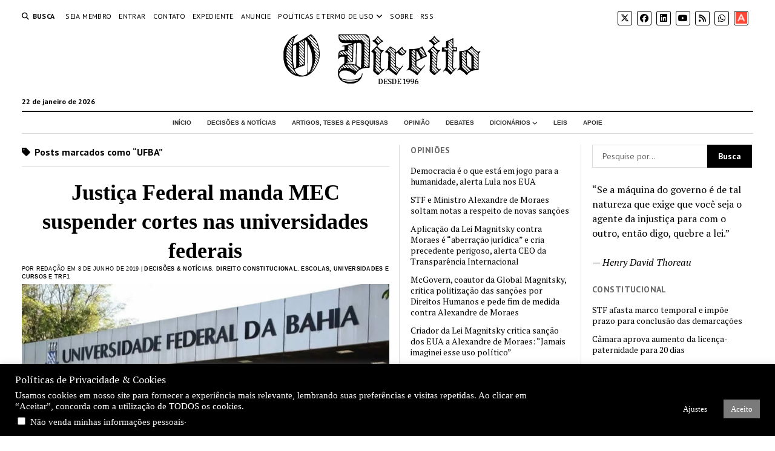

--- FILE ---
content_type: text/html; charset=UTF-8
request_url: https://odireito.com/tudo-sobre/ufba/
body_size: 110243
content:
<!DOCTYPE html>

<html lang="pt-BR">

<head>
	<title>UFBA &#8211; O Direito | Portal de Direito</title>
<meta name='robots' content='max-image-preview:large' />
<meta charset="UTF-8" />
<meta name="viewport" content="width=device-width, initial-scale=1" />
<meta name="template" content="Mission News 1.64" />
<link rel='dns-prefetch' href='//fonts.googleapis.com' />
<link rel="alternate" type="application/rss+xml" title="Feed para O Direito | Portal de Direito &raquo;" href="https://odireito.com/feed/" />
<link rel="alternate" type="application/rss+xml" title="Feed de comentários para O Direito | Portal de Direito &raquo;" href="https://odireito.com/comments/feed/" />
<link rel="alternate" type="application/rss+xml" title="Feed de tag para O Direito | Portal de Direito &raquo; UFBA" href="https://odireito.com/tudo-sobre/ufba/feed/" />
<style id='wp-img-auto-sizes-contain-inline-css' type='text/css'>
img:is([sizes=auto i],[sizes^="auto," i]){contain-intrinsic-size:3000px 1500px}
/*# sourceURL=wp-img-auto-sizes-contain-inline-css */
</style>
<style id='wp-emoji-styles-inline-css' type='text/css'>

	img.wp-smiley, img.emoji {
		display: inline !important;
		border: none !important;
		box-shadow: none !important;
		height: 1em !important;
		width: 1em !important;
		margin: 0 0.07em !important;
		vertical-align: -0.1em !important;
		background: none !important;
		padding: 0 !important;
	}
/*# sourceURL=wp-emoji-styles-inline-css */
</style>
<style id='wp-block-library-inline-css' type='text/css'>
:root{--wp-block-synced-color:#7a00df;--wp-block-synced-color--rgb:122,0,223;--wp-bound-block-color:var(--wp-block-synced-color);--wp-editor-canvas-background:#ddd;--wp-admin-theme-color:#007cba;--wp-admin-theme-color--rgb:0,124,186;--wp-admin-theme-color-darker-10:#006ba1;--wp-admin-theme-color-darker-10--rgb:0,107,160.5;--wp-admin-theme-color-darker-20:#005a87;--wp-admin-theme-color-darker-20--rgb:0,90,135;--wp-admin-border-width-focus:2px}@media (min-resolution:192dpi){:root{--wp-admin-border-width-focus:1.5px}}.wp-element-button{cursor:pointer}:root .has-very-light-gray-background-color{background-color:#eee}:root .has-very-dark-gray-background-color{background-color:#313131}:root .has-very-light-gray-color{color:#eee}:root .has-very-dark-gray-color{color:#313131}:root .has-vivid-green-cyan-to-vivid-cyan-blue-gradient-background{background:linear-gradient(135deg,#00d084,#0693e3)}:root .has-purple-crush-gradient-background{background:linear-gradient(135deg,#34e2e4,#4721fb 50%,#ab1dfe)}:root .has-hazy-dawn-gradient-background{background:linear-gradient(135deg,#faaca8,#dad0ec)}:root .has-subdued-olive-gradient-background{background:linear-gradient(135deg,#fafae1,#67a671)}:root .has-atomic-cream-gradient-background{background:linear-gradient(135deg,#fdd79a,#004a59)}:root .has-nightshade-gradient-background{background:linear-gradient(135deg,#330968,#31cdcf)}:root .has-midnight-gradient-background{background:linear-gradient(135deg,#020381,#2874fc)}:root{--wp--preset--font-size--normal:16px;--wp--preset--font-size--huge:42px}.has-regular-font-size{font-size:1em}.has-larger-font-size{font-size:2.625em}.has-normal-font-size{font-size:var(--wp--preset--font-size--normal)}.has-huge-font-size{font-size:var(--wp--preset--font-size--huge)}.has-text-align-center{text-align:center}.has-text-align-left{text-align:left}.has-text-align-right{text-align:right}.has-fit-text{white-space:nowrap!important}#end-resizable-editor-section{display:none}.aligncenter{clear:both}.items-justified-left{justify-content:flex-start}.items-justified-center{justify-content:center}.items-justified-right{justify-content:flex-end}.items-justified-space-between{justify-content:space-between}.screen-reader-text{border:0;clip-path:inset(50%);height:1px;margin:-1px;overflow:hidden;padding:0;position:absolute;width:1px;word-wrap:normal!important}.screen-reader-text:focus{background-color:#ddd;clip-path:none;color:#444;display:block;font-size:1em;height:auto;left:5px;line-height:normal;padding:15px 23px 14px;text-decoration:none;top:5px;width:auto;z-index:100000}html :where(.has-border-color){border-style:solid}html :where([style*=border-top-color]){border-top-style:solid}html :where([style*=border-right-color]){border-right-style:solid}html :where([style*=border-bottom-color]){border-bottom-style:solid}html :where([style*=border-left-color]){border-left-style:solid}html :where([style*=border-width]){border-style:solid}html :where([style*=border-top-width]){border-top-style:solid}html :where([style*=border-right-width]){border-right-style:solid}html :where([style*=border-bottom-width]){border-bottom-style:solid}html :where([style*=border-left-width]){border-left-style:solid}html :where(img[class*=wp-image-]){height:auto;max-width:100%}:where(figure){margin:0 0 1em}html :where(.is-position-sticky){--wp-admin--admin-bar--position-offset:var(--wp-admin--admin-bar--height,0px)}@media screen and (max-width:600px){html :where(.is-position-sticky){--wp-admin--admin-bar--position-offset:0px}}

/*# sourceURL=wp-block-library-inline-css */
</style><style id='wp-block-paragraph-inline-css' type='text/css'>
.is-small-text{font-size:.875em}.is-regular-text{font-size:1em}.is-large-text{font-size:2.25em}.is-larger-text{font-size:3em}.has-drop-cap:not(:focus):first-letter{float:left;font-size:8.4em;font-style:normal;font-weight:100;line-height:.68;margin:.05em .1em 0 0;text-transform:uppercase}body.rtl .has-drop-cap:not(:focus):first-letter{float:none;margin-left:.1em}p.has-drop-cap.has-background{overflow:hidden}:root :where(p.has-background){padding:1.25em 2.375em}:where(p.has-text-color:not(.has-link-color)) a{color:inherit}p.has-text-align-left[style*="writing-mode:vertical-lr"],p.has-text-align-right[style*="writing-mode:vertical-rl"]{rotate:180deg}
/*# sourceURL=https://odireito.com/wp-includes/blocks/paragraph/style.min.css */
</style>
<style id='global-styles-inline-css' type='text/css'>
:root{--wp--preset--aspect-ratio--square: 1;--wp--preset--aspect-ratio--4-3: 4/3;--wp--preset--aspect-ratio--3-4: 3/4;--wp--preset--aspect-ratio--3-2: 3/2;--wp--preset--aspect-ratio--2-3: 2/3;--wp--preset--aspect-ratio--16-9: 16/9;--wp--preset--aspect-ratio--9-16: 9/16;--wp--preset--color--black: #000000;--wp--preset--color--cyan-bluish-gray: #abb8c3;--wp--preset--color--white: #ffffff;--wp--preset--color--pale-pink: #f78da7;--wp--preset--color--vivid-red: #cf2e2e;--wp--preset--color--luminous-vivid-orange: #ff6900;--wp--preset--color--luminous-vivid-amber: #fcb900;--wp--preset--color--light-green-cyan: #7bdcb5;--wp--preset--color--vivid-green-cyan: #00d084;--wp--preset--color--pale-cyan-blue: #8ed1fc;--wp--preset--color--vivid-cyan-blue: #0693e3;--wp--preset--color--vivid-purple: #9b51e0;--wp--preset--gradient--vivid-cyan-blue-to-vivid-purple: linear-gradient(135deg,rgb(6,147,227) 0%,rgb(155,81,224) 100%);--wp--preset--gradient--light-green-cyan-to-vivid-green-cyan: linear-gradient(135deg,rgb(122,220,180) 0%,rgb(0,208,130) 100%);--wp--preset--gradient--luminous-vivid-amber-to-luminous-vivid-orange: linear-gradient(135deg,rgb(252,185,0) 0%,rgb(255,105,0) 100%);--wp--preset--gradient--luminous-vivid-orange-to-vivid-red: linear-gradient(135deg,rgb(255,105,0) 0%,rgb(207,46,46) 100%);--wp--preset--gradient--very-light-gray-to-cyan-bluish-gray: linear-gradient(135deg,rgb(238,238,238) 0%,rgb(169,184,195) 100%);--wp--preset--gradient--cool-to-warm-spectrum: linear-gradient(135deg,rgb(74,234,220) 0%,rgb(151,120,209) 20%,rgb(207,42,186) 40%,rgb(238,44,130) 60%,rgb(251,105,98) 80%,rgb(254,248,76) 100%);--wp--preset--gradient--blush-light-purple: linear-gradient(135deg,rgb(255,206,236) 0%,rgb(152,150,240) 100%);--wp--preset--gradient--blush-bordeaux: linear-gradient(135deg,rgb(254,205,165) 0%,rgb(254,45,45) 50%,rgb(107,0,62) 100%);--wp--preset--gradient--luminous-dusk: linear-gradient(135deg,rgb(255,203,112) 0%,rgb(199,81,192) 50%,rgb(65,88,208) 100%);--wp--preset--gradient--pale-ocean: linear-gradient(135deg,rgb(255,245,203) 0%,rgb(182,227,212) 50%,rgb(51,167,181) 100%);--wp--preset--gradient--electric-grass: linear-gradient(135deg,rgb(202,248,128) 0%,rgb(113,206,126) 100%);--wp--preset--gradient--midnight: linear-gradient(135deg,rgb(2,3,129) 0%,rgb(40,116,252) 100%);--wp--preset--font-size--small: 12px;--wp--preset--font-size--medium: 20px;--wp--preset--font-size--large: 21px;--wp--preset--font-size--x-large: 42px;--wp--preset--font-size--regular: 16px;--wp--preset--font-size--larger: 28px;--wp--preset--spacing--20: 0.44rem;--wp--preset--spacing--30: 0.67rem;--wp--preset--spacing--40: 1rem;--wp--preset--spacing--50: 1.5rem;--wp--preset--spacing--60: 2.25rem;--wp--preset--spacing--70: 3.38rem;--wp--preset--spacing--80: 5.06rem;--wp--preset--shadow--natural: 6px 6px 9px rgba(0, 0, 0, 0.2);--wp--preset--shadow--deep: 12px 12px 50px rgba(0, 0, 0, 0.4);--wp--preset--shadow--sharp: 6px 6px 0px rgba(0, 0, 0, 0.2);--wp--preset--shadow--outlined: 6px 6px 0px -3px rgb(255, 255, 255), 6px 6px rgb(0, 0, 0);--wp--preset--shadow--crisp: 6px 6px 0px rgb(0, 0, 0);}:where(.is-layout-flex){gap: 0.5em;}:where(.is-layout-grid){gap: 0.5em;}body .is-layout-flex{display: flex;}.is-layout-flex{flex-wrap: wrap;align-items: center;}.is-layout-flex > :is(*, div){margin: 0;}body .is-layout-grid{display: grid;}.is-layout-grid > :is(*, div){margin: 0;}:where(.wp-block-columns.is-layout-flex){gap: 2em;}:where(.wp-block-columns.is-layout-grid){gap: 2em;}:where(.wp-block-post-template.is-layout-flex){gap: 1.25em;}:where(.wp-block-post-template.is-layout-grid){gap: 1.25em;}.has-black-color{color: var(--wp--preset--color--black) !important;}.has-cyan-bluish-gray-color{color: var(--wp--preset--color--cyan-bluish-gray) !important;}.has-white-color{color: var(--wp--preset--color--white) !important;}.has-pale-pink-color{color: var(--wp--preset--color--pale-pink) !important;}.has-vivid-red-color{color: var(--wp--preset--color--vivid-red) !important;}.has-luminous-vivid-orange-color{color: var(--wp--preset--color--luminous-vivid-orange) !important;}.has-luminous-vivid-amber-color{color: var(--wp--preset--color--luminous-vivid-amber) !important;}.has-light-green-cyan-color{color: var(--wp--preset--color--light-green-cyan) !important;}.has-vivid-green-cyan-color{color: var(--wp--preset--color--vivid-green-cyan) !important;}.has-pale-cyan-blue-color{color: var(--wp--preset--color--pale-cyan-blue) !important;}.has-vivid-cyan-blue-color{color: var(--wp--preset--color--vivid-cyan-blue) !important;}.has-vivid-purple-color{color: var(--wp--preset--color--vivid-purple) !important;}.has-black-background-color{background-color: var(--wp--preset--color--black) !important;}.has-cyan-bluish-gray-background-color{background-color: var(--wp--preset--color--cyan-bluish-gray) !important;}.has-white-background-color{background-color: var(--wp--preset--color--white) !important;}.has-pale-pink-background-color{background-color: var(--wp--preset--color--pale-pink) !important;}.has-vivid-red-background-color{background-color: var(--wp--preset--color--vivid-red) !important;}.has-luminous-vivid-orange-background-color{background-color: var(--wp--preset--color--luminous-vivid-orange) !important;}.has-luminous-vivid-amber-background-color{background-color: var(--wp--preset--color--luminous-vivid-amber) !important;}.has-light-green-cyan-background-color{background-color: var(--wp--preset--color--light-green-cyan) !important;}.has-vivid-green-cyan-background-color{background-color: var(--wp--preset--color--vivid-green-cyan) !important;}.has-pale-cyan-blue-background-color{background-color: var(--wp--preset--color--pale-cyan-blue) !important;}.has-vivid-cyan-blue-background-color{background-color: var(--wp--preset--color--vivid-cyan-blue) !important;}.has-vivid-purple-background-color{background-color: var(--wp--preset--color--vivid-purple) !important;}.has-black-border-color{border-color: var(--wp--preset--color--black) !important;}.has-cyan-bluish-gray-border-color{border-color: var(--wp--preset--color--cyan-bluish-gray) !important;}.has-white-border-color{border-color: var(--wp--preset--color--white) !important;}.has-pale-pink-border-color{border-color: var(--wp--preset--color--pale-pink) !important;}.has-vivid-red-border-color{border-color: var(--wp--preset--color--vivid-red) !important;}.has-luminous-vivid-orange-border-color{border-color: var(--wp--preset--color--luminous-vivid-orange) !important;}.has-luminous-vivid-amber-border-color{border-color: var(--wp--preset--color--luminous-vivid-amber) !important;}.has-light-green-cyan-border-color{border-color: var(--wp--preset--color--light-green-cyan) !important;}.has-vivid-green-cyan-border-color{border-color: var(--wp--preset--color--vivid-green-cyan) !important;}.has-pale-cyan-blue-border-color{border-color: var(--wp--preset--color--pale-cyan-blue) !important;}.has-vivid-cyan-blue-border-color{border-color: var(--wp--preset--color--vivid-cyan-blue) !important;}.has-vivid-purple-border-color{border-color: var(--wp--preset--color--vivid-purple) !important;}.has-vivid-cyan-blue-to-vivid-purple-gradient-background{background: var(--wp--preset--gradient--vivid-cyan-blue-to-vivid-purple) !important;}.has-light-green-cyan-to-vivid-green-cyan-gradient-background{background: var(--wp--preset--gradient--light-green-cyan-to-vivid-green-cyan) !important;}.has-luminous-vivid-amber-to-luminous-vivid-orange-gradient-background{background: var(--wp--preset--gradient--luminous-vivid-amber-to-luminous-vivid-orange) !important;}.has-luminous-vivid-orange-to-vivid-red-gradient-background{background: var(--wp--preset--gradient--luminous-vivid-orange-to-vivid-red) !important;}.has-very-light-gray-to-cyan-bluish-gray-gradient-background{background: var(--wp--preset--gradient--very-light-gray-to-cyan-bluish-gray) !important;}.has-cool-to-warm-spectrum-gradient-background{background: var(--wp--preset--gradient--cool-to-warm-spectrum) !important;}.has-blush-light-purple-gradient-background{background: var(--wp--preset--gradient--blush-light-purple) !important;}.has-blush-bordeaux-gradient-background{background: var(--wp--preset--gradient--blush-bordeaux) !important;}.has-luminous-dusk-gradient-background{background: var(--wp--preset--gradient--luminous-dusk) !important;}.has-pale-ocean-gradient-background{background: var(--wp--preset--gradient--pale-ocean) !important;}.has-electric-grass-gradient-background{background: var(--wp--preset--gradient--electric-grass) !important;}.has-midnight-gradient-background{background: var(--wp--preset--gradient--midnight) !important;}.has-small-font-size{font-size: var(--wp--preset--font-size--small) !important;}.has-medium-font-size{font-size: var(--wp--preset--font-size--medium) !important;}.has-large-font-size{font-size: var(--wp--preset--font-size--large) !important;}.has-x-large-font-size{font-size: var(--wp--preset--font-size--x-large) !important;}
/*# sourceURL=global-styles-inline-css */
</style>

<style id='classic-theme-styles-inline-css' type='text/css'>
/*! This file is auto-generated */
.wp-block-button__link{color:#fff;background-color:#32373c;border-radius:9999px;box-shadow:none;text-decoration:none;padding:calc(.667em + 2px) calc(1.333em + 2px);font-size:1.125em}.wp-block-file__button{background:#32373c;color:#fff;text-decoration:none}
/*# sourceURL=/wp-includes/css/classic-themes.min.css */
</style>
<link rel='stylesheet' id='cookie-law-info-css' href='https://odireito.com/wp-content/plugins/cookie-law-info/legacy/public/css/cookie-law-info-public.css?ver=3.3.8' type='text/css' media='all' />
<link rel='stylesheet' id='cookie-law-info-gdpr-css' href='https://odireito.com/wp-content/plugins/cookie-law-info/legacy/public/css/cookie-law-info-gdpr.css?ver=3.3.8' type='text/css' media='all' />
<link rel='stylesheet' id='qtip2css-css' href='https://odireito.com/wp-content/plugins/wordpress-tooltips/js/qtip2/jquery.qtip.min.css?ver=6.9' type='text/css' media='all' />
<link rel='stylesheet' id='directorycss-css' href='https://odireito.com/wp-content/plugins/wordpress-tooltips/js/jdirectory/directory.min.css?ver=6.9' type='text/css' media='all' />
<link rel='stylesheet' id='quotescollection-css' href='https://odireito.com/wp-content/plugins/quotes-collection/css/quotes-collection.css?ver=2.5.2' type='text/css' media='all' />
<link rel='stylesheet' id='ct-mission-news-google-fonts-css' href='//fonts.googleapis.com/css?family=Abril+Fatface%7CPT+Sans%3A400%2C700%7CPT+Serif%3A400%2C400i%2C700%2C700i&#038;subset=latin%2Clatin-ext&#038;display=swap&#038;ver=6.9' type='text/css' media='all' />
<link rel='stylesheet' id='ct-mission-news-font-awesome-css' href='https://odireito.com/wp-content/themes/mission-news/assets/font-awesome/css/all.min.css?ver=6.9' type='text/css' media='all' />
<link rel='stylesheet' id='ct-mission-news-style-css' href='https://odireito.com/wp-content/themes/mission-news/style.css?ver=6.9' type='text/css' media='all' />
<style id='ct-mission-news-style-inline-css' type='text/css'>
.widget-area-after-page {text-align: left;}
.max-width { max-width: 1440px;}.is-sticky .site-header { max-width: 1440px !important;}
/*# sourceURL=ct-mission-news-style-inline-css */
</style>
<script type="text/javascript" src="https://odireito.com/wp-includes/js/jquery/jquery.min.js?ver=3.7.1" id="jquery-core-js"></script>
<script type="text/javascript" src="https://odireito.com/wp-includes/js/jquery/jquery-migrate.min.js?ver=3.4.1" id="jquery-migrate-js"></script>
<script type="text/javascript" id="cookie-law-info-js-extra">
/* <![CDATA[ */
var Cli_Data = {"nn_cookie_ids":[],"cookielist":[],"non_necessary_cookies":[],"ccpaEnabled":"1","ccpaRegionBased":"","ccpaBarEnabled":"1","strictlyEnabled":["necessary","obligatoire"],"ccpaType":"ccpa_gdpr","js_blocking":"","custom_integration":"","triggerDomRefresh":"","secure_cookies":""};
var cli_cookiebar_settings = {"animate_speed_hide":"500","animate_speed_show":"500","background":"#000000","border":"#b1a6a6c2","border_on":"","button_1_button_colour":"#7a7a7a","button_1_button_hover":"#626262","button_1_link_colour":"#fff","button_1_as_button":"1","button_1_new_win":"","button_2_button_colour":"#333","button_2_button_hover":"#292929","button_2_link_colour":"#444","button_2_as_button":"","button_2_hidebar":"","button_3_button_colour":"#000","button_3_button_hover":"#000000","button_3_link_colour":"#fff","button_3_as_button":"1","button_3_new_win":"","button_4_button_colour":"#000","button_4_button_hover":"#000000","button_4_link_colour":"#fff","button_4_as_button":"1","button_7_button_colour":"#61a229","button_7_button_hover":"#4e8221","button_7_link_colour":"#fff","button_7_as_button":"1","button_7_new_win":"","font_family":"Times New Roman, Times, serif","header_fix":"","notify_animate_hide":"1","notify_animate_show":"","notify_div_id":"#cookie-law-info-bar","notify_position_horizontal":"left","notify_position_vertical":"bottom","scroll_close":"","scroll_close_reload":"","accept_close_reload":"","reject_close_reload":"","showagain_tab":"1","showagain_background":"#fff","showagain_border":"#000","showagain_div_id":"#cookie-law-info-again","showagain_x_position":"100px","text":"#ffffff","show_once_yn":"","show_once":"10000","logging_on":"","as_popup":"","popup_overlay":"1","bar_heading_text":"Pol\u00edticas de Privacidade & Cookies","cookie_bar_as":"banner","popup_showagain_position":"bottom-right","widget_position":"left"};
var log_object = {"ajax_url":"https://odireito.com/backoffice/admin-ajax.php"};
//# sourceURL=cookie-law-info-js-extra
/* ]]> */
</script>
<script type="text/javascript" src="https://odireito.com/wp-content/plugins/cookie-law-info/legacy/public/js/cookie-law-info-public.js?ver=3.3.8" id="cookie-law-info-js"></script>
<script type="text/javascript" id="cookie-law-info-ccpa-js-extra">
/* <![CDATA[ */
var ccpa_data = {"opt_out_prompt":"Voc\u00ea realmente deseja cancelar?","opt_out_confirm":"Confirmar","opt_out_cancel":"Cancelar"};
//# sourceURL=cookie-law-info-ccpa-js-extra
/* ]]> */
</script>
<script type="text/javascript" src="https://odireito.com/wp-content/plugins/cookie-law-info/legacy/admin/modules/ccpa/assets/js/cookie-law-info-ccpa.js?ver=3.3.8" id="cookie-law-info-ccpa-js"></script>
<script type="text/javascript" src="https://odireito.com/wp-content/plugins/wordpress-tooltips/js/qtip2/jquery.qtip.min.js?ver=6.9" id="qtip2js-js"></script>
<script type="text/javascript" src="https://odireito.com/wp-content/plugins/wordpress-tooltips/js/jdirectory/jquery.directory.min.js?ver=6.9" id="directoryjs-js"></script>
<script type="text/javascript" id="quotescollection-js-extra">
/* <![CDATA[ */
var quotescollectionAjax = {"ajaxUrl":"https://odireito.com/backoffice/admin-ajax.php","nonce":"c23c06a470","nextQuote":"Pr\u00f3xima Cita\u00e7\u00e3o \u00bb","loading":"Loading...","error":"Error getting quote","autoRefreshMax":"20","autoRefreshCount":"0"};
//# sourceURL=quotescollection-js-extra
/* ]]> */
</script>
<script type="text/javascript" src="https://odireito.com/wp-content/plugins/quotes-collection/js/quotes-collection.js?ver=2.5.2" id="quotescollection-js"></script>
<link rel="https://api.w.org/" href="https://odireito.com/wp-json/" /><link rel="alternate" title="JSON" type="application/json" href="https://odireito.com/wp-json/wp/v2/tags/871" /><link rel="EditURI" type="application/rsd+xml" title="RSD" href="https://odireito.com/xmlrpc.php?rsd" />
<meta name="generator" content="WordPress 6.9" />
 	<script type="text/javascript">	
	if(typeof jQuery=='undefined')
	{
		document.write('<'+'script src="https://odireito.com/wp-content/plugins//wordpress-tooltips/js/qtip/jquery.js" type="text/javascript"></'+'script>');
	}
	</script>
	<script type="text/javascript">

	function toolTips(whichID,theTipContent)
	{
    		theTipContent = theTipContent.replace('[[[[[','');
    		theTipContent = theTipContent.replace(']]]]]','');
    		theTipContent = theTipContent.replace('@@@@','');
    		theTipContent = theTipContent.replace('####','');
    		theTipContent = theTipContent.replace('%%%%','');
    		theTipContent = theTipContent.replace('//##','');
    		theTipContent = theTipContent.replace('##]]','');
    		    		    		    		
			jQuery(whichID).qtip
			(
				{
					content:
					{
						text:theTipContent,
												
					},
   					style:
   					{
   					   						classes:' qtip-dark wordpress-tooltip-free qtip-rounded qtip-shadow '
    				},
    				position:
    				{
    					viewport: jQuery(window),
    					my: 'bottom center',
    					at: 'top center'
    				},
					show:'mouseover',
					hide: { fixed: true, delay: 200 }
				}
			)
	}
</script>
	
	<style type="text/css">
	.tooltips_table .tooltipsall
	{
		border-bottom:none !important;
	}
	.tooltips_table span {
    color: inherit !important;
	}
	.qtip-content .tooltipsall
	{
		border-bottom:none !important;
		color: inherit !important;
	}
	
		.tooltipsincontent
	{
		border-bottom:2px dotted #888;	
	}

	.tooltipsPopupCreditLink a
	{
		color:gray;
	}	
	</style>
			<style type="text/css">
			.navitems a
			{
				text-decoration: none !important;
			}
		</style>
		<link rel="icon" href="https://odireito.com/wp-content/uploads/2019/02/cropped-logo-D-black-transparent-st-1-32x32.png" sizes="32x32" />
<link rel="icon" href="https://odireito.com/wp-content/uploads/2019/02/cropped-logo-D-black-transparent-st-1-192x192.png" sizes="192x192" />
<link rel="apple-touch-icon" href="https://odireito.com/wp-content/uploads/2019/02/cropped-logo-D-black-transparent-st-1-180x180.png" />
<meta name="msapplication-TileImage" content="https://odireito.com/wp-content/uploads/2019/02/cropped-logo-D-black-transparent-st-1-270x270.png" />
		<style type="text/css" id="wp-custom-css">
			/######################
menu principal 
######################## 

#menu-primary {
    background-color: #ffffff; 
    padding: 10px 0; 
}

#menu-primary .menu-primary-items {
    list-style: none; 
    display: flex; 
    justify-content: center;
    gap: 20px; 
}
#menu-primary .menu-item a {
    font-family: Tahoma, Verdana, Arial, sans-serif;
    text-transform:uppercase;
	font-size: 10px; 
    font-weight: bolder;
    color: #333; 
    text-decoration: none;
    padding: 10px 15px; 
    display: block; 
}
#menu-primary .menu-item a:hover {
    color: #555555; 
    text-decoration: underline;
}

#menu-primary .menu-item-has-children:hover .sub-menu {
    display: block; 
}

#menu-primary .sub-menu .menu-item a {
    font-size: 10px; /* Tamanho do texto do submenu */
	font-weight:bold;
	 font-family: Tahoma, Verdana, Arial, sans-serif;
    color: #555; /* Cor do texto */
    padding: 8px 15px;
}

#menu-primary .sub-menu .menu-item a:hover {
    color: #ff6600; /* Muda a cor ao passar o mouse */
    background-color: #f5f5f5; /* Fundo diferente para destacar */
}





/* #################################
 * 
* Título das notícias PRIMEIRA NOTICIA
 * 
 * #######################*/
.post-title {
    font-family: "Times New Roman", sans-serif; 
    font-size: 36px; 
    font-weight: Bold; 
    color: #333; 
    text-align: center; 
}

.post-title a {
    color: #0066cc; 
    text-decoration: none; 
}

.post-title a:hover {
    color: #ff6600; 
    text-decoration: underline;
}



a {text-decoration-color:#000000;
	color:#000000;}
.cat-item a{color:#000000;
	font-size:small;
	font-family: verdana;
	}

/* OUTRAS NOTICIAS */
.post-header {
    font-family: "Time News Roman", "Arial", sans-serif; /* Escolha a fonte desejada */
    font-size: 18px; /* Ajuste o tamanho conforme necessário */
    font-weight: bold; /* Deixa o título em negrito */
    color: #666; /* Define a cor do título */
    text-align: left; /* Alinhamento do título */
    margin-bottom: 5px; /* Espaçamento abaixo do título */
}
.post-title a {
  
    color: #333; /* Define a cor do link */
    text-decoration: none; /* Remove o sublinhado */
}

.post-header .post-title a:hover {
    color: #777777; /* Muda a cor ao passar o mouse */
    text-decoration: underline; /* Adiciona sublinhado ao passar o mouse */
}

/* BYLINE */

.post-byline {
    font-family: sans-serif; 
    font-size: 9px; 
    font-weight: normal; 
    color: #000000; 
}
.post-byline a {
    font-family: Verdana, Arial, sans-serif; 
    font-size: 9px;
    color: #000000; 
	font-weight:bold;
    text-decoration: none;
}

.post-byline a:hover {
    color: #bbbbbb; 
    text-decoration: underline; 
}


/* TEMA */

.widget_sub_categories .widget-title {
    font-family: Tahoma, Verdana Arial, sans-serif; /* Escolha a fonte desejada */
    font-size: 13px; /* Ajuste o tamanho do título */
    font-weight: bold; /* Deixa o título em negrito */
    color: #333333; /* Cor do título */
    text-transform: uppercase; /* Deixa em caixa alta */
    text-align: left; /* Alinhamento do título */
    margin-bottom: 10px; /* Espaço abaixo do título */
}

.widget_sub_categories ul {
    list-style: none; /* Remove os marcadores da lista */
    padding: 0; /* Remove espaçamento interno */
    margin: 0; /* Remove espaçamento externo */
	 font-size: 12px;
}

.widget_sub_categories .cat-item a {
    font-family: Tahoma, Verdana, Arial, sans-serif; /* Escolha a fonte desejada */
    font-size: 12px; /* Ajuste o tamanho do texto */
    color: #333333; /* Cor dos links */
    text-decoration: none; /* Remove o sublinhado */
    display: block; /* Deixa os links ocupando toda a largura */
    padding: 0px 0; /* Espaçamento interno */
}

.widget_sub_categories .cat-item a:hover {
    color: #ff6600; /* Muda a cor ao passar o mouse */
    text-decoration: underline; /* Adiciona sublinhado ao passar o mouse */
}


.post-thumbnail-wrapper {
    position: relative;
    display: inline-block;
}

/* 
.featured-image {
    position: relative;
    display: inline-block;
}

.overlay-caption {
    position: absolute;
    bottom: 0;
    left: 0;
    width: 100%;
    padding: 4px 8px;
    font-size: 10px;
    color: #000;
    text-shadow: 0 1px 3px rgba(0, 0, 0, 0.8);
    background: rgba(255, 255, 255, 0.4);
    box-sizing: border-box;
    font-style: italic;
}
*/		</style>
		</head>

<body id="mission-news" class="archive tag tag-ufba tag-871 wp-custom-logo wp-theme-mission-news layout-double layout-double-right titles-above-image">
<a class="skip-content" href="#main">Pressione &quot;Enter&quot; pra pular este conteúdo</a>
<div id="overflow-container" class="overflow-container">
	<div id="max-width" class="max-width">
							<header class="site-header" id="site-header" role="banner">
				<div class="top-nav">
					<button id="search-toggle" class="search-toggle"><i class="fas fa-search"></i><span>Busca</span></button>
<div id="search-form-popup" class="search-form-popup">
	<div class="inner">
		<div class="title">Busca O Direito | Portal de Direito</div>
		<div class='search-form-container'>
    <form role="search" method="get" class="search-form" action="https://odireito.com">
        <input id="search-field" type="search" class="search-field" value="" name="s"
               title="Busca" placeholder=" Pesquise por..." />
        <input type="submit" class="search-submit" value='Busca'/>
    </form>
</div>		<a id="close-search" class="close" href="#"><svg xmlns="http://www.w3.org/2000/svg" width="20" height="20" viewBox="0 0 20 20" version="1.1"><g stroke="none" stroke-width="1" fill="none" fill-rule="evenodd"><g transform="translate(-17.000000, -12.000000)" fill="#000000"><g transform="translate(17.000000, 12.000000)"><rect transform="translate(10.000000, 10.000000) rotate(45.000000) translate(-10.000000, -10.000000) " x="9" y="-2" width="2" height="24"/><rect transform="translate(10.000000, 10.000000) rotate(-45.000000) translate(-10.000000, -10.000000) " x="9" y="-2" width="2" height="24"/></g></g></g></svg></a>
	</div>
</div>
					<div id="menu-secondary-container" class="menu-secondary-container">
						<div id="menu-secondary" class="menu-container menu-secondary" role="navigation">
	<nav class="menu"><ul id="menu-secondary-items" class="menu-secondary-items"><li id="menu-item-13267" class="menu-item menu-item-type-post_type menu-item-object-page menu-item-13267"><a href="https://odireito.com/seja-membro/">Seja Membro</a></li>
<li id="menu-item-13305" class="menu-item menu-item-type-custom menu-item-object-custom menu-item-13305"><a href="/entrar/">Entrar</a></li>
<li id="menu-item-15656" class="menu-item menu-item-type-custom menu-item-object-custom menu-item-15656"><a href="/expediente">Contato</a></li>
<li id="menu-item-8922" class="menu-item menu-item-type-custom menu-item-object-custom menu-item-8922"><a href="/expediente">Expediente</a></li>
<li id="menu-item-8923" class="menu-item menu-item-type-custom menu-item-object-custom menu-item-8923"><a href="/painel-de-vagas/publicar-uma-oportunidade/">Anuncie</a></li>
<li id="menu-item-19294" class="menu-item menu-item-type-custom menu-item-object-custom menu-item-has-children menu-item-19294"><a href="#">Políticas e termo de uso</a><button class="toggle-dropdown" aria-expanded="false" name="toggle-dropdown"><span class="screen-reader-text">menu de abertura</span><i class="fas fa-angle-right"></i></button>
<ul class="sub-menu">
	<li id="menu-item-19293" class="menu-item menu-item-type-post_type menu-item-object-page menu-item-19293"><a href="https://odireito.com/termo-de-uso/">Termo de uso do site</a></li>
	<li id="menu-item-13183" class="menu-item menu-item-type-post_type menu-item-object-page menu-item-privacy-policy menu-item-13183"><a rel="privacy-policy" href="https://odireito.com/politica-de-privacidade/">Política de Privacidade</a></li>
	<li id="menu-item-19227" class="menu-item menu-item-type-post_type menu-item-object-page menu-item-19227"><a href="https://odireito.com/politica-de-cookies/">Política de Cookies</a></li>
</ul>
</li>
<li id="menu-item-14425" class="menu-item menu-item-type-post_type menu-item-object-page menu-item-14425"><a href="https://odireito.com/sobre/">Sobre</a></li>
<li id="menu-item-19580" class="menu-item menu-item-type-custom menu-item-object-custom menu-item-19580"><a href="/rss/">RSS</a></li>
</ul></nav></div>
					</div>
					<ul id='social-media-icons' class='social-media-icons'><li>					<a class="twitter" target="_blank"
					   href="https://twitter.com/odireito">
						<i class="fa-brands fa-x-twitter"
						   title="twitter"></i>
					</a>
					</li><li>					<a class="facebook" target="_blank"
					   href="https://facebook.com/odireito">
						<i class="fab fa-facebook"
						   title="facebook"></i>
					</a>
					</li><li>					<a class="linkedin" target="_blank"
					   href="https://www.linkedin.com/company/odireito/">
						<i class="fab fa-linkedin"
						   title="linkedin"></i>
					</a>
					</li><li>					<a class="youtube" target="_blank"
					   href="https://www.youtube.com/@odireito">
						<i class="fab fa-youtube"
						   title="youtube"></i>
					</a>
					</li><li>					<a class="rss" target="_blank"
					   href="https://odireito.com/rss/">
						<i class="fas fa-rss"
						   title="rss"></i>
					</a>
					</li><li>					<a class="whatsapp" target="_blank"
					   href="https://www.whatsapp.com/channel/0029Va3u9zp1yT25lqiPUX0J">
						<i class="fab fa-whatsapp"
						   title="whatsapp"></i>
					</a>
					</li><li>					<a class="custom-icon" target="_blank"
					href="https://odireito.com/rss/">
					<img class="icon" src="https://odireito.com/wp-content/uploads/2023/03/apoiase-ico.png" style="width: 19px;" />
						<span class="screen-reader-text">Apoia-se</span>
					</a>
				</li></ul>				</div>
				<div id="title-container" class="title-container"><div class='site-title has-date'><a href="https://odireito.com/" class="custom-logo-link" rel="home"><img width="400" height="100" src="https://odireito.com/wp-content/uploads/2019/07/cropped-odireito-com_2019.png" class="custom-logo" alt="O Direito | Portal de Direito" decoding="async" srcset="https://odireito.com/wp-content/uploads/2019/07/cropped-odireito-com_2019.png 400w, https://odireito.com/wp-content/uploads/2019/07/cropped-odireito-com_2019-300x75.png 300w" sizes="(max-width: 400px) 100vw, 400px" /></a></div><p class="date">22 de janeiro de 2026</p>				</div>
				<button id="toggle-navigation" class="toggle-navigation" name="toggle-navigation" aria-expanded="false">
					<span class="screen-reader-text">menu de abertura</span>
					<svg xmlns="http://www.w3.org/2000/svg" width="24" height="18" viewBox="0 0 24 18" version="1.1"><g stroke="none" stroke-width="1" fill="none" fill-rule="evenodd"><g transform="translate(-272.000000, -21.000000)" fill="#000000"><g transform="translate(266.000000, 12.000000)"><g transform="translate(6.000000, 9.000000)"><rect class="top-bar" x="0" y="0" width="24" height="2"/><rect class="middle-bar" x="0" y="8" width="24" height="2"/><rect class="bottom-bar" x="0" y="16" width="24" height="2"/></g></g></g></g></svg>				</button>
				<div id="menu-primary-container" class="menu-primary-container tier-1">
					<div class="dropdown-navigation"><a id="back-button" class="back-button" href="#"><i class="fas fa-angle-left"></i> Voltar</a><span class="label"></span></div>
<div id="menu-primary" class="menu-container menu-primary" role="navigation">
    <nav class="menu"><ul id="menu-primary-items" class="menu-primary-items"><li id="menu-item-8921" class="menu-item menu-item-type-custom menu-item-object-custom menu-item-8921"><a href="/">Início</a></li>
<li id="menu-item-21073" class="menu-item menu-item-type-taxonomy menu-item-object-category menu-item-21073"><a href="https://odireito.com/secao/noticias/">Decisões &amp; Notícias</a></li>
<li id="menu-item-21074" class="menu-item menu-item-type-taxonomy menu-item-object-category menu-item-21074"><a href="https://odireito.com/secao/artigo/">Artigos, Teses &amp; Pesquisas</a></li>
<li id="menu-item-18" class="menu-item menu-item-type-taxonomy menu-item-object-category menu-item-18"><a href="https://odireito.com/secao/opiniao/">Opinião</a></li>
<li id="menu-item-21075" class="menu-item menu-item-type-taxonomy menu-item-object-category menu-item-21075"><a href="https://odireito.com/secao/debate/">Debates</a></li>
<li id="menu-item-8914" class="menu-item menu-item-type-taxonomy menu-item-object-category menu-item-has-children menu-item-8914"><a href="https://odireito.com/secao/dicionarios/">Dicionários</a><button class="toggle-dropdown" aria-expanded="false" name="toggle-dropdown"><span class="screen-reader-text">menu de abertura</span><i class="fas fa-angle-right"></i></button>
<ul class="sub-menu">
	<li id="menu-item-8915" class="menu-item menu-item-type-taxonomy menu-item-object-category menu-item-8915"><a href="https://odireito.com/secao/dicionarios/frances-portugues/">Francês-Português</a></li>
	<li id="menu-item-8916" class="menu-item menu-item-type-taxonomy menu-item-object-category menu-item-8916"><a href="https://odireito.com/secao/dicionarios/ingles-portugues/">Inglês-Português</a></li>
	<li id="menu-item-8917" class="menu-item menu-item-type-taxonomy menu-item-object-category menu-item-8917"><a href="https://odireito.com/secao/dicionarios/latin-portugues/">Latin-Português</a></li>
	<li id="menu-item-8918" class="menu-item menu-item-type-taxonomy menu-item-object-category menu-item-8918"><a href="https://odireito.com/secao/dicionarios/portugues-portugues/">Português-Português</a></li>
</ul>
</li>
<li id="menu-item-13457" class="menu-item menu-item-type-post_type menu-item-object-page menu-item-13457"><a href="https://odireito.com/leis/">Leis</a></li>
<li id="menu-item-17997" class="menu-item menu-item-type-post_type menu-item-object-page menu-item-17997"><a href="https://odireito.com/apoie/">Apoie</a></li>
</ul></nav></div>
				</div>
			</header>
								<div class="content-container">
						<div class="layout-container">
				    <aside class="sidebar sidebar-left" id="sidebar-left" role="complementary">
        <div class="inner">
            <section id="search-3" class="widget widget_search"><div class='search-form-container'>
    <form role="search" method="get" class="search-form" action="https://odireito.com">
        <input id="search-field" type="search" class="search-field" value="" name="s"
               title="Busca" placeholder=" Pesquise por..." />
        <input type="submit" class="search-submit" value='Busca'/>
    </form>
</div></section><section id="quotescollection-2" class="widget widget_quotescollection"><div class="quotescollection-quote-wrapper" id="w_quotescollection_2"><p>&#8220;Se a máquina do governo é de tal natureza que exige que você seja o agente da injustiça para com o outro, então digo, quebre a lei.&#8221;</p>
<div class="attribution">&mdash;&nbsp;<cite class="author">Henry David Thoreau</cite></div></div></section><section id="ct_mission_news_post_list-17" class="widget widget_ct_mission_news_post_list"><div class="style-2"><h2 class="widget-title">Constitucional</h2><ul><li class="post-item"><div class="top"><div class="top-inner"><a href="https://odireito.com/2025/12/22382/stf-afasta-marco-temporal-e-impoe-prazo-para-conclusao-das-demarcacoes/" class="title">STF afasta marco temporal e impõe prazo para conclusão das demarcações</a></div></div></li><li class="post-item"><div class="top"><div class="top-inner"><a href="https://odireito.com/2025/11/22315/camara-aprova-aumento-da-licenca-paternidade-para-20-dias/" class="title">Câmara aprova aumento da licença-paternidade para 20 dias</a></div></div></li><li class="post-item"><div class="top"><div class="top-inner"><a href="https://odireito.com/2025/10/22271/ministro-barroso-vota-pela-descriminalizacao-do-aborto-ate-12-semanas-de-gestacao/" class="title">Ministro Barroso vota pela descriminalização do aborto até 12 semanas de gestação </a></div></div></li><li class="post-item"><div class="top"><div class="top-inner"><a href="https://odireito.com/2025/10/22268/stf-invalida-leis-municipais-que-proibiam-debate-sobre-genero-nas-escolas/" class="title">STF invalida leis municipais que proibiam debate sobre gênero nas escolas</a></div></div></li><li class="post-item"><div class="top"><div class="top-inner"><a href="https://odireito.com/2025/10/22257/stf-da-prazo-de-24-meses-para-que-congresso-legisle-sobre-protecao-de-trabalhadores-diante-da-automacao/" class="title">STF dá prazo de 24 meses para que Congresso legisle sobre proteção de trabalhadores diante da automação</a></div></div></li></ul></div></section><section id="ct_mission_news_post_list-16" class="widget widget_ct_mission_news_post_list"><div class="style-2"><h2 class="widget-title">Consumidor</h2><ul><li class="post-item"><div class="top"><div class="top-inner"><a href="https://odireito.com/2025/11/22346/stf-suspende-acoes-de-indenizacoes-por-atraso-e-cancelamento-de-voos/" class="title">STF suspende ações de indenizações por atraso e cancelamento de voos</a></div></div></li><li class="post-item"><div class="top"><div class="top-inner"><a href="https://odireito.com/2025/10/22299/camara-aprova-despacho-gratuito-de-bagagem-de-ate-23-kg-em-voos/" class="title">Câmara aprova despacho gratuito de bagagem de até 23 kg em voos</a></div></div></li><li class="post-item"><div class="top"><div class="top-inner"><a href="https://odireito.com/2025/09/22134/novas-regras-do-rgc-para-telefonia-tv-e-internet-passam-a-impedir-reajustes-antes-de-12-meses/" class="title">Novas Regras do RGC para telefonia, tv e internet passam a impedir reajustes antes de 12 meses</a></div></div></li><li class="post-item"><div class="top"><div class="top-inner"><a href="https://odireito.com/2025/02/21615/construtora-e-banco-sao-condenados-por-atraso-na-entrega-de-imovel-e-negativacao-indevida/" class="title">Construtora e banco são condenados por atraso na entrega de imóvel e negativação indevida</a></div></div></li><li class="post-item"><div class="top"><div class="top-inner"><a href="https://odireito.com/2024/02/21213/banco-responde-por-transacoes-realizadas-apos-comunicacao-do-roubo-do-celular/" class="title">Banco responde por transações realizadas após comunicação do roubo do celular</a></div></div></li></ul></div></section><section id="ct_mission_news_post_list-18" class="widget widget_ct_mission_news_post_list"><div class="style-2"><h2 class="widget-title">Aborto</h2><ul><li class="post-item"><div class="top"><div class="top-inner"><a href="https://odireito.com/2025/10/22273/liminar-afasta-criminalizacao-de-profissionais-de-enfermagem-que-atuam-em-procedimentos-de-aborto-legal/" class="title">Liminar afasta criminalização de profissionais de enfermagem que atuam em procedimentos de aborto legal </a></div></div></li><li class="post-item"><div class="top"><div class="top-inner"><a href="https://odireito.com/2025/10/22271/ministro-barroso-vota-pela-descriminalizacao-do-aborto-ate-12-semanas-de-gestacao/" class="title">Ministro Barroso vota pela descriminalização do aborto até 12 semanas de gestação </a></div></div></li><li class="post-item"><div class="top"><div class="top-inner"><a href="https://odireito.com/2022/06/20295/suprema-corte-dos-eua-derruba-decisao-que-garante-direito-a-aborto/" class="title">Suprema Corte dos EUA derruba decisão que garante direito a aborto</a></div></div></li><li class="post-item"><div class="top"><div class="top-inner"><a href="https://odireito.com/2021/09/19557/suprema-corte-do-mexico-decide-pela-descriminalizacao-do-aborto/" class="title">Suprema Corte do México decide pela descriminalização do aborto</a></div></div></li><li class="post-item"><div class="top"><div class="top-inner"><a href="https://odireito.com/2021/09/19536/suprema-corte-dos-eua-se-recusa-a-bloquear-a-lei-de-aborto-do-texas-por-motivos-tecnicos/" class="title">Suprema Corte dos EUA se recusa a bloquear a lei de aborto do Texas por motivos técnicos</a></div></div></li></ul></div></section><section id="ct_mission_news_post_list-7" class="widget widget_ct_mission_news_post_list"><div class="style-2"><h2 class="widget-title">Divórcio</h2><ul><li class="post-item"><div class="top"><div class="top-inner"><a href="https://odireito.com/2023/06/20794/stj-filho-pode-atuar-como-testemunha-no-processo-de-divorcio-dos-pais/" class="title">STJ: Filho pode atuar como testemunha no processo de divórcio dos pais</a></div></div></li><li class="post-item"><div class="top"><div class="top-inner"><a href="https://odireito.com/2019/05/14571/cnj-revoga-norma-que-permitia-divorcio-impositivo/" class="title">CNJ revoga norma que permitia divórcio impositivo</a></div></div></li><li class="post-item"><div class="top"><div class="top-inner"><a href="https://odireito.com/2019/03/14317/camara-aprova-projeto-que-facilita-divorcio-de-vitima-de-violencia/" class="title">Câmara aprova projeto que facilita divórcio de vítima de violência</a></div></div></li><li class="post-item"><div class="top"><div class="top-inner"><a href="https://odireito.com/2018/08/8840/stj-em-caso-de-divorcio-nao-e-possivel-alterar-sobrenome-de-ex-conjuge-a-revelia/" class="title">STJ: em caso de divórcio, não é possível alterar sobrenome de ex-cônjuge à revelia</a></div></div></li><li class="post-item"><div class="top"><div class="top-inner"><a href="https://odireito.com/2018/05/8701/pacto-antenupcial-e-solenidade-indispensavel-para-formalizar-escolha-de-regime-matrimonial-diverso-do-legal/" class="title">Pacto antenupcial é solenidade indispensável para formalizar escolha de regime matrimonial diverso do legal</a></div></div></li></ul></div></section><section id="ct_mission_news_post_list-6" class="widget widget_ct_mission_news_post_list"><div class="style-2"><h2 class="widget-title">Dano Moral</h2><ul><li class="post-item"><div class="top"><div class="top-inner"><a href="https://odireito.com/2025/09/22236/trabalhadora-com-tdah-premiada-com-trofeu-de-a-empregada-mais-lerda-do-setor-sera-indenizada/" class="title">Trabalhadora com TDAH “premiada com troféu” de “a empregada mais lerda do setor” será indenizada</a></div></div></li><li class="post-item"><div class="top"><div class="top-inner"><a href="https://odireito.com/2025/09/22199/trf4-condena-bolsonaro-a-pagar-r-1-milhao-por-declaracoes-racistas-durante-live-em-2021/" class="title">TRF4 condena Bolsonaro a pagar R$ 1 milhão por declarações racistas durante live em 2021</a></div></div></li><li class="post-item"><div class="top"><div class="top-inner"><a href="https://odireito.com/2025/08/22123/homem-indenizara-mulher-por-retirar-preservativo-sem-consentimento-durante-relacao-sexual/" class="title">Homem indenizará mulher por retirar preservativo sem consentimento durante relação sexual</a></div></div></li><li class="post-item"><div class="top"><div class="top-inner"><a href="https://odireito.com/2024/12/21545/filipe-martins-ex-assessor-de-bolsonaro-e-condenado-por-gesto-racista-no-senado/" class="title">Filipe Martins, ex-assessor de Bolsonaro, é condenado por gesto racista no Senado</a></div></div></li><li class="post-item"><div class="top"><div class="top-inner"><a href="https://odireito.com/2024/02/21213/banco-responde-por-transacoes-realizadas-apos-comunicacao-do-roubo-do-celular/" class="title">Banco responde por transações realizadas após comunicação do roubo do celular</a></div></div></li></ul></div></section><section id="ct_mission_news_post_list-5" class="widget widget_ct_mission_news_post_list"><div class="style-2"><h2 class="widget-title">Assédio Moral</h2><ul><li class="post-item"><div class="top"><div class="top-inner"><a href="https://odireito.com/2021/07/19377/mantida-justa-causa-para-trabalhador-que-tentou-beijar-colega/" class="title">Mantida justa causa para trabalhador que tentou beijar colega</a></div></div></li><li class="post-item"><div class="top"><div class="top-inner"><a href="https://odireito.com/2021/06/19249/trabalhador-em-bh-chamado-pelo-supervisor-de-demonio-e-capeta-recebera-indenizacao-por-danos-morais/" class="title">Trabalhador em BH chamado pelo supervisor de “demônio” e “capeta” receberá indenização por danos morais</a></div></div></li></ul></div></section>        </div>
    </aside>
				<section id="main" class="main" role="main">
					
<div class='archive-header'>
					<h1>
			<i class="fas fa-tag"></i>
			Posts marcados como &ldquo;UFBA&rdquo;		</h1>
		</div>
<div id="loop-container" class="loop-container">
    <div class="post-14583 post type-post status-publish format-standard has-post-thumbnail hentry category-noticias category-direito-constitucional category-escolas-universidades-e-cursos category-trf1 tag-ufba entry">
		<article>
				<div class='post-header'>
						<h2 class='post-title'>
				<a href="https://odireito.com/2019/06/14583/justica-federal-manda-mec-suspender-cortes-nas-universidades-federais/">Justiça Federal manda MEC suspender cortes nas universidades federais</a>
			</h2>
			<div class="post-byline">Por Redação em 8 de junho de 2019 | <p class="post-categories"><a class="decisoes-noticias" href="https://odireito.com/secao/noticias/" title="Ver todas as publicações em Decisões &amp; Notícias">Decisões &amp; Notícias</a>, <a class="direito-constitucional" href="https://odireito.com/secao/materia/direito-constitucional/" title="Ver todas as publicações em Direito Constitucional">Direito Constitucional</a>, <a class="escolas-universidades-e-cursos" href="https://odireito.com/secao/ramo/escolas-universidades-e-cursos/" title="Ver todas as publicações em Escolas, Universidades e Cursos">Escolas, Universidades e Cursos</a> e <a class="trf1" href="https://odireito.com/secao/fonte/trf1/" title="Ver todas as publicações em TRF1">TRF1</a></p></div>		</div>
		<div class="featured-image"><a href="https://odireito.com/2019/06/14583/justica-federal-manda-mec-suspender-cortes-nas-universidades-federais/">Justiça Federal manda MEC suspender cortes nas universidades federais<img width="900" height="600" src="https://odireito.com/wp-content/uploads/2019/06/20190608-ufba.jpg" class="attachment-large size-large wp-post-image" alt="" decoding="async" fetchpriority="high" srcset="https://odireito.com/wp-content/uploads/2019/06/20190608-ufba.jpg 900w, https://odireito.com/wp-content/uploads/2019/06/20190608-ufba-300x200.jpg 300w, https://odireito.com/wp-content/uploads/2019/06/20190608-ufba-768x512.jpg 768w" sizes="(max-width: 900px) 100vw, 900px" /></a></div>		<div class="post-content">
			<p>A Justiça determinou que o Ministério da Educação suspenda os cortes em universidades federais. A pasta tem 24 horas para&#8230;</p>
		</div>
	</article>
	</div></div>

</section> <!-- .main -->
	<aside class="sidebar sidebar-right" id="sidebar-right" role="complementary">
		<div class="inner">
			<section id="ct_mission_news_post_list-2" class="widget widget_ct_mission_news_post_list"><div class="style-2"><h2 class="widget-title">Opiniões</h2><ul><li class="post-item"><div class="top"><div class="top-inner"><a href="https://odireito.com/2025/09/22221/democracia-e-o-que-esta-em-jogo-para-a-humanidade-alerta-lula-nos-eua/" class="title">Democracia é o que está em jogo para a humanidade, alerta Lula nos EUA</a></div></div></li><li class="post-item"><div class="top"><div class="top-inner"><a href="https://odireito.com/2025/09/22207/stf-e-ministro-alexandre-de-moraes-soltam-notas-a-respeito-de-novas-sancoes/" class="title">STF e Ministro Alexandre de Moraes soltam notas a respeito de novas sanções</a></div></div></li><li class="post-item"><div class="top"><div class="top-inner"><a href="https://odireito.com/2025/08/22108/aplicacao-da-lei-magnitsky-contra-moraes-e-aberracao-juridica-e-cria-precedente-perigoso-alerta-ceo-da-transparencia-internacional/" class="title">Aplicação da Lei Magnitsky contra Moraes é “aberração jurídica” e cria precedente perigoso, alerta CEO da Transparência Internacional</a></div></div></li><li class="post-item"><div class="top"><div class="top-inner"><a href="https://odireito.com/2025/08/22089/mcgovern-coautor-da-global-magnitsky-critica-politizacao-das-sancoes-por-direitos-humanos-e-pede-fim-de-medida-contra-alexandre-de-moraes/" class="title">McGovern, coautor da Global Magnitsky, critica politização das sanções por Direitos Humanos e pede fim de medida contra Alexandre de Moraes</a></div></div></li><li class="post-item"><div class="top"><div class="top-inner"><a href="https://odireito.com/2025/08/22027/criador-da-lei-magnitsky-critica-sancao-dos-eua-a-alexandre-de-moraes-jamais-imaginei-esse-uso-politico/" class="title">Criador da Lei Magnitsky critica sanção dos EUA a Alexandre de Moraes: “Jamais imaginei esse uso político”</a></div></div></li></ul></div></section><section id="ct_mission_news_post_list-4" class="widget widget_ct_mission_news_post_list"><div class="style-2"><h2 class="widget-title">Artigos</h2><ul><li class="post-item"><div class="top"><div class="top-inner"><a href="https://odireito.com/2025/08/22030/a-lei-magnitsky-e-o-teste-dos-limites-da-soberania-juridica-brasileira/" class="title">A Lei Magnitsky e o Teste dos Limites da Soberania Jurídica Brasileira</a><div class="post-byline">Por Mateus Matos</div></div></div></li><li class="post-item"><div class="top"><div class="top-inner"><a href="https://odireito.com/2025/01/21575/a-suprema-corte-dos-eua-e-a-possibilidade-de-banir-o-tiktok-uma-analise-juridica/" class="title">A Suprema Corte dos EUA e a possibilidade de banir o TikTok: uma análise jurídica</a><div class="post-byline">Por Mateus Matos</div></div></div></li><li class="post-item"><div class="top"><div class="top-inner"><a href="https://odireito.com/2021/12/19973/como-inovar-na-advocacia/" class="title">Como inovar na Advocacia?</a><div class="post-byline">Por Suzane Marie Gantzel</div></div></div></li><li class="post-item"><div class="top"><div class="top-inner"><a href="https://odireito.com/2021/10/19731/startups-juridicas-recebem-mentorias-para-aceleracao/" class="title">Startups jurídicas recebem mentorias para aceleração</a><div class="post-byline">Por Suzane Marie Gantzel</div></div></div></li><li class="post-item"><div class="top"><div class="top-inner"><a href="https://odireito.com/2021/10/19650/lawtech-consolida-subscricao-com-fundo-de-investimento/" class="title">Lawtech consolida subscrição com fundo de investimento</a><div class="post-byline">Por Suzane Marie Gantzel</div></div></div></li><li class="post-item"><div class="top"><div class="top-inner"><a href="https://odireito.com/2021/09/19598/preambulo-e-unimed-curitiba-divulgam-case-juridico/" class="title">Preâmbulo e Unimed Curitiba divulgam case Jurídico</a><div class="post-byline">Por Suzane Marie Gantzel</div></div></div></li><li class="post-item"><div class="top"><div class="top-inner"><a href="https://odireito.com/2021/09/19535/sucesso-na-recuperacao-de-credito-pode-dobrar-com-software-de-gestao/" class="title">Sucesso na recuperação de crédito pode dobrar com software de gestão</a><div class="post-byline">Por Suzane Marie Gantzel</div></div></div></li><li class="post-item"><div class="top"><div class="top-inner"><a href="https://odireito.com/2021/06/19271/com-a-pandemia-gestao-e-tecnologia-evitam-desperdicio-e-aumentam-faturamento-corporativo/" class="title">Com a pandemia, Gestão e Tecnologia evitam desperdício e aumentam faturamento corporativo</a><div class="post-byline">Por Suzane Marie Gantzel</div></div></div></li><li class="post-item"><div class="top"><div class="top-inner"><a href="https://odireito.com/2020/09/15594/voto-em-branco-nao-vai-mais-para-quem-esta-ganhando-desde-as-eleicoes-de-1998/" class="title">Voto em branco não vai mais para quem está ganhando desde as eleições de 1998</a><div class="post-byline">Por Mateus Matos</div></div></div></li><li class="post-item"><div class="top"><div class="top-inner"><a href="https://odireito.com/2019/06/14596/medida-7-das-10-medidas-contra-a-corrupcao-preve-validacao-de-provas-disponibilizadas-ilegalmente/" class="title">Medida 7 das &#8220;10 medidas contra a corrupção&#8221; prevê validação de provas disponibilizadas ilegalmente</a><div class="post-byline">Por Mateus Matos</div></div></div></li></ul></div></section><section id="categorizedtagcloudwidget-2" class="widget widget_categorizedtagcloudwidget">
    <div id="categorized-tag-cloud"><span id="categorized-tag-cloud-el-1"><a href="https://odireito.com/tudo-sobre/crime/" class="tag-cloud-link tag-link-290 tag-link-position-1" style="font-size: 8.6666666666667pt;" aria-label="crime (7 itens)">crime</a></span> <span id="categorized-tag-cloud-el-2"><a href="https://odireito.com/tudo-sobre/lula/" class="tag-cloud-link tag-link-758 tag-link-position-2" style="font-size: 8pt;" aria-label="Lula (6 itens)">Lula</a></span> <span id="categorized-tag-cloud-el-3"><a href="https://odireito.com/tudo-sobre/maria-da-penha/" class="tag-cloud-link tag-link-626 tag-link-position-3" style="font-size: 10pt;" aria-label="Maria da Penha (9 itens)">Maria da Penha</a></span> <span id="categorized-tag-cloud-el-4"><a href="https://odireito.com/tudo-sobre/anderson-torres/" class="tag-cloud-link tag-link-3674 tag-link-position-4" style="font-size: 8pt;" aria-label="Anderson Torres (6 itens)">Anderson Torres</a></span> <span id="categorized-tag-cloud-el-5"><a href="https://odireito.com/tudo-sobre/mpf/" class="tag-cloud-link tag-link-1012 tag-link-position-5" style="font-size: 7.0666666666667pt;" aria-label="MPF (5 itens)">MPF</a></span> <span id="categorized-tag-cloud-el-6"><a href="https://odireito.com/tudo-sobre/vaza-jato/" class="tag-cloud-link tag-link-901 tag-link-position-6" style="font-size: 8pt;" aria-label="Vaza Jato (6 itens)">Vaza Jato</a></span> <span id="categorized-tag-cloud-el-7"><a href="https://odireito.com/tudo-sobre/racismo/" class="tag-cloud-link tag-link-627 tag-link-position-7" style="font-size: 10.533333333333pt;" aria-label="Racismo (10 itens)">Racismo</a></span> <span id="categorized-tag-cloud-el-8"><a href="https://odireito.com/tudo-sobre/gravidez/" class="tag-cloud-link tag-link-776 tag-link-position-8" style="font-size: 15.466666666667pt;" aria-label="Gravidez (25 itens)">Gravidez</a></span> <span id="categorized-tag-cloud-el-9"><a href="https://odireito.com/tudo-sobre/mauro-cid/" class="tag-cloud-link tag-link-3677 tag-link-position-9" style="font-size: 7.0666666666667pt;" aria-label="Mauro Cid (5 itens)">Mauro Cid</a></span> <span id="categorized-tag-cloud-el-10"><a href="https://odireito.com/tudo-sobre/cobranca/" class="tag-cloud-link tag-link-744 tag-link-position-10" style="font-size: 7.0666666666667pt;" aria-label="Cobrança (5 itens)">Cobrança</a></span> <span id="categorized-tag-cloud-el-11"><a href="https://odireito.com/tudo-sobre/passaporte-de-vacinacao/" class="tag-cloud-link tag-link-2179 tag-link-position-11" style="font-size: 7.0666666666667pt;" aria-label="Passaporte de Vacinação (5 itens)">Passaporte de Vacinação</a></span> <span id="categorized-tag-cloud-el-12"><a href="https://odireito.com/tudo-sobre/criminalizacao-da-homofobia/" class="tag-cloud-link tag-link-435 tag-link-position-12" style="font-size: 6pt;" aria-label="Criminalização da Homofobia (4 itens)">Criminalização da Homofobia</a></span> <span id="categorized-tag-cloud-el-13"><a href="https://odireito.com/tudo-sobre/homicidio/" class="tag-cloud-link tag-link-2216 tag-link-position-13" style="font-size: 8pt;" aria-label="homicídio (6 itens)">homicídio</a></span> <span id="categorized-tag-cloud-el-14"><a href="https://odireito.com/tudo-sobre/rosa-weber/" class="tag-cloud-link tag-link-1452 tag-link-position-14" style="font-size: 7.0666666666667pt;" aria-label="Rosa Weber (5 itens)">Rosa Weber</a></span> <span id="categorized-tag-cloud-el-15"><a href="https://odireito.com/tudo-sobre/internet/" class="tag-cloud-link tag-link-347 tag-link-position-15" style="font-size: 9.3333333333333pt;" aria-label="internet (8 itens)">internet</a></span> <span id="categorized-tag-cloud-el-16"><a href="https://odireito.com/tudo-sobre/stf/" class="tag-cloud-link tag-link-764 tag-link-position-16" style="font-size: 14.533333333333pt;" aria-label="STF (21 itens)">STF</a></span> <span id="categorized-tag-cloud-el-17"><a href="https://odireito.com/tudo-sobre/saude/" class="tag-cloud-link tag-link-1045 tag-link-position-17" style="font-size: 8.6666666666667pt;" aria-label="Saúde (7 itens)">Saúde</a></span> <span id="categorized-tag-cloud-el-18"><a href="https://odireito.com/tudo-sobre/rio-de-janeiro/" class="tag-cloud-link tag-link-316 tag-link-position-18" style="font-size: 11.466666666667pt;" aria-label="Rio de Janeiro (12 itens)">Rio de Janeiro</a></span> <span id="categorized-tag-cloud-el-19"><a href="https://odireito.com/tudo-sobre/orcamento-secreto/" class="tag-cloud-link tag-link-2235 tag-link-position-19" style="font-size: 7.0666666666667pt;" aria-label="Orçamento Secreto (5 itens)">Orçamento Secreto</a></span> <span id="categorized-tag-cloud-el-20"><a href="https://odireito.com/tudo-sobre/liberdade-de-expressao/" class="tag-cloud-link tag-link-1178 tag-link-position-20" style="font-size: 13.066666666667pt;" aria-label="Liberdade de expressão (16 itens)">Liberdade de expressão</a></span> <span id="categorized-tag-cloud-el-21"><a href="https://odireito.com/tudo-sobre/alexandre-de-moraes/" class="tag-cloud-link tag-link-1263 tag-link-position-21" style="font-size: 15.733333333333pt;" aria-label="Alexandre de Moraes (26 itens)">Alexandre de Moraes</a></span> <span id="categorized-tag-cloud-el-22"><a href="https://odireito.com/tudo-sobre/lgbt/" class="tag-cloud-link tag-link-390 tag-link-position-22" style="font-size: 8.6666666666667pt;" aria-label="LGBT (7 itens)">LGBT</a></span> <span id="categorized-tag-cloud-el-23"><a href="https://odireito.com/tudo-sobre/prisao/" class="tag-cloud-link tag-link-547 tag-link-position-23" style="font-size: 7.0666666666667pt;" aria-label="Prisão (5 itens)">Prisão</a></span> <span id="categorized-tag-cloud-el-24"><a href="https://odireito.com/tudo-sobre/coronavirus-2/" class="tag-cloud-link tag-link-1232 tag-link-position-24" style="font-size: 7.0666666666667pt;" aria-label="Coronavirus (5 itens)">Coronavirus</a></span> <span id="categorized-tag-cloud-el-25"><a href="https://odireito.com/tudo-sobre/bolsonaro/" class="tag-cloud-link tag-link-449 tag-link-position-25" style="font-size: 20pt;" aria-label="Bolsonaro (55 itens)">Bolsonaro</a></span> <span id="categorized-tag-cloud-el-26"><a href="https://odireito.com/tudo-sobre/democracia/" class="tag-cloud-link tag-link-1022 tag-link-position-26" style="font-size: 8.6666666666667pt;" aria-label="democracia (7 itens)">democracia</a></span> <span id="categorized-tag-cloud-el-27"><a href="https://odireito.com/tudo-sobre/vacina/" class="tag-cloud-link tag-link-652 tag-link-position-27" style="font-size: 11.466666666667pt;" aria-label="Vacina (12 itens)">Vacina</a></span> <span id="categorized-tag-cloud-el-28"><a href="https://odireito.com/tudo-sobre/sergio-moro/" class="tag-cloud-link tag-link-900 tag-link-position-28" style="font-size: 13.733333333333pt;" aria-label="Sérgio Moro (18 itens)">Sérgio Moro</a></span> <span id="categorized-tag-cloud-el-29"><a href="https://odireito.com/tudo-sobre/adi/" class="tag-cloud-link tag-link-867 tag-link-position-29" style="font-size: 10.533333333333pt;" aria-label="ADI (10 itens)">ADI</a></span> <span id="categorized-tag-cloud-el-30"><a href="https://odireito.com/tudo-sobre/magnitsky/" class="tag-cloud-link tag-link-3687 tag-link-position-30" style="font-size: 8.6666666666667pt;" aria-label="Magnitsky (7 itens)">Magnitsky</a></span> <span id="categorized-tag-cloud-el-31"><a href="https://odireito.com/tudo-sobre/almir-garnier/" class="tag-cloud-link tag-link-3673 tag-link-position-31" style="font-size: 7.0666666666667pt;" aria-label="Almir Garnier (5 itens)">Almir Garnier</a></span> <span id="categorized-tag-cloud-el-32"><a href="https://odireito.com/tudo-sobre/camara-dos-deputados/" class="tag-cloud-link tag-link-441 tag-link-position-32" style="font-size: 8.6666666666667pt;" aria-label="câmara dos deputados (7 itens)">câmara dos deputados</a></span> <span id="categorized-tag-cloud-el-33"><a href="https://odireito.com/tudo-sobre/fraude/" class="tag-cloud-link tag-link-766 tag-link-position-33" style="font-size: 8.6666666666667pt;" aria-label="fraude (7 itens)">fraude</a></span> <span id="categorized-tag-cloud-el-34"><a href="https://odireito.com/tudo-sobre/privacidade/" class="tag-cloud-link tag-link-466 tag-link-position-34" style="font-size: 7.0666666666667pt;" aria-label="Privacidade (5 itens)">Privacidade</a></span> <span id="categorized-tag-cloud-el-35"><a href="https://odireito.com/tudo-sobre/mulher-gravida/" class="tag-cloud-link tag-link-778 tag-link-position-35" style="font-size: 15.733333333333pt;" aria-label="mulher grávida (26 itens)">mulher grávida</a></span> <span id="categorized-tag-cloud-el-36"><a href="https://odireito.com/tudo-sobre/uber/" class="tag-cloud-link tag-link-786 tag-link-position-36" style="font-size: 7.0666666666667pt;" aria-label="Uber (5 itens)">Uber</a></span> <span id="categorized-tag-cloud-el-37"><a href="https://odireito.com/tudo-sobre/cristiano-zanin/" class="tag-cloud-link tag-link-2689 tag-link-position-37" style="font-size: 7.0666666666667pt;" aria-label="Cristiano Zanin (5 itens)">Cristiano Zanin</a></span> <span id="categorized-tag-cloud-el-38"><a href="https://odireito.com/tudo-sobre/eleicoes/" class="tag-cloud-link tag-link-935 tag-link-position-38" style="font-size: 9.3333333333333pt;" aria-label="Eleições (8 itens)">Eleições</a></span> <span id="categorized-tag-cloud-el-39"><a href="https://odireito.com/tudo-sobre/medida-provisoria/" class="tag-cloud-link tag-link-507 tag-link-position-39" style="font-size: 7.0666666666667pt;" aria-label="Medida Provisória (5 itens)">Medida Provisória</a></span> <span id="categorized-tag-cloud-el-40"><a href="https://odireito.com/tudo-sobre/incendio/" class="tag-cloud-link tag-link-373 tag-link-position-40" style="font-size: 6pt;" aria-label="Incêndio (4 itens)">Incêndio</a></span> <span id="categorized-tag-cloud-el-41"><a href="https://odireito.com/tudo-sobre/imposto/" class="tag-cloud-link tag-link-1172 tag-link-position-41" style="font-size: 8pt;" aria-label="Imposto (6 itens)">Imposto</a></span> <span id="categorized-tag-cloud-el-42"><a href="https://odireito.com/tudo-sobre/vacinacao/" class="tag-cloud-link tag-link-612 tag-link-position-42" style="font-size: 10.533333333333pt;" aria-label="vacinação (10 itens)">vacinação</a></span> <span id="categorized-tag-cloud-el-43"><a href="https://odireito.com/tudo-sobre/lava-jato/" class="tag-cloud-link tag-link-695 tag-link-position-43" style="font-size: 7.0666666666667pt;" aria-label="Lava Jato (5 itens)">Lava Jato</a></span> <span id="categorized-tag-cloud-el-44"><a href="https://odireito.com/tudo-sobre/fakenews/" class="tag-cloud-link tag-link-745 tag-link-position-44" style="font-size: 10pt;" aria-label="Fakenews (9 itens)">Fakenews</a></span> <span id="categorized-tag-cloud-el-45"><a href="https://odireito.com/tudo-sobre/coronavirus/" class="tag-cloud-link tag-link-1214 tag-link-position-45" style="font-size: 8.6666666666667pt;" aria-label="Coronavírus (7 itens)">Coronavírus</a></span> <span id="categorized-tag-cloud-el-46"><a href="https://odireito.com/tudo-sobre/homofobia/" class="tag-cloud-link tag-link-389 tag-link-position-46" style="font-size: 8pt;" aria-label="homofobia (6 itens)">homofobia</a></span> <span id="categorized-tag-cloud-el-47"><a href="https://odireito.com/tudo-sobre/acao-direta-de-inconstitucionalidade/" class="tag-cloud-link tag-link-868 tag-link-position-47" style="font-size: 10pt;" aria-label="Ação Direta de Inconstitucionalidade (9 itens)">Ação Direta de Inconstitucionalidade</a></span> <span id="categorized-tag-cloud-el-48"><a href="https://odireito.com/tudo-sobre/paulo-sergio-nogueira/" class="tag-cloud-link tag-link-3678 tag-link-position-48" style="font-size: 7.0666666666667pt;" aria-label="Paulo Sérgio Nogueira (5 itens)">Paulo Sérgio Nogueira</a></span> <span id="categorized-tag-cloud-el-49"><a href="https://odireito.com/tudo-sobre/elon-musk/" class="tag-cloud-link tag-link-3267 tag-link-position-49" style="font-size: 7.0666666666667pt;" aria-label="Elon Musk (5 itens)">Elon Musk</a></span> <span id="categorized-tag-cloud-el-50"><a href="https://odireito.com/tudo-sobre/estupro/" class="tag-cloud-link tag-link-921 tag-link-position-50" style="font-size: 7.0666666666667pt;" aria-label="Estupro (5 itens)">Estupro</a></span> <span id="categorized-tag-cloud-el-51"><a href="https://odireito.com/tudo-sobre/hospital/" class="tag-cloud-link tag-link-1389 tag-link-position-51" style="font-size: 7.0666666666667pt;" aria-label="Hospital (5 itens)">Hospital</a></span> <span id="categorized-tag-cloud-el-52"><a href="https://odireito.com/tudo-sobre/armas/" class="tag-cloud-link tag-link-587 tag-link-position-52" style="font-size: 8.6666666666667pt;" aria-label="Armas (7 itens)">Armas</a></span> <span id="categorized-tag-cloud-el-53"><a href="https://odireito.com/tudo-sobre/corrupcao/" class="tag-cloud-link tag-link-696 tag-link-position-53" style="font-size: 8.6666666666667pt;" aria-label="Corrupção (7 itens)">Corrupção</a></span> <span id="categorized-tag-cloud-el-54"><a href="https://odireito.com/tudo-sobre/luiz-inacio-lula-da-silva/" class="tag-cloud-link tag-link-759 tag-link-position-54" style="font-size: 9.3333333333333pt;" aria-label="Luiz Inácio Lula da Silva (8 itens)">Luiz Inácio Lula da Silva</a></span> <span id="categorized-tag-cloud-el-55"><a href="https://odireito.com/tudo-sobre/eduardo-bolsonaro/" class="tag-cloud-link tag-link-1372 tag-link-position-55" style="font-size: 7.0666666666667pt;" aria-label="Eduardo Bolsonaro (5 itens)">Eduardo Bolsonaro</a></span> <span id="categorized-tag-cloud-el-56"><a href="https://odireito.com/tudo-sobre/golpe-de-estado/" class="tag-cloud-link tag-link-2704 tag-link-position-56" style="font-size: 8pt;" aria-label="Golpe de Estado (6 itens)">Golpe de Estado</a></span> <span id="categorized-tag-cloud-el-57"><a href="https://odireito.com/tudo-sobre/orcamento/" class="tag-cloud-link tag-link-414 tag-link-position-57" style="font-size: 7.0666666666667pt;" aria-label="Orçamento (5 itens)">Orçamento</a></span> <span id="categorized-tag-cloud-el-58"><a href="https://odireito.com/tudo-sobre/icms/" class="tag-cloud-link tag-link-1170 tag-link-position-58" style="font-size: 7.0666666666667pt;" aria-label="ICMS (5 itens)">ICMS</a></span> <span id="categorized-tag-cloud-el-59"><a href="https://odireito.com/tudo-sobre/liberdade-de-imprensa/" class="tag-cloud-link tag-link-755 tag-link-position-59" style="font-size: 9.3333333333333pt;" aria-label="Liberdade de Imprensa (8 itens)">Liberdade de Imprensa</a></span> <span id="categorized-tag-cloud-el-60"><a href="https://odireito.com/tudo-sobre/sigilo/" class="tag-cloud-link tag-link-436 tag-link-position-60" style="font-size: 6pt;" aria-label="sigilo (4 itens)">sigilo</a></span> <span id="categorized-tag-cloud-el-61"><a href="https://odireito.com/tudo-sobre/suspeicao/" class="tag-cloud-link tag-link-873 tag-link-position-61" style="font-size: 7.0666666666667pt;" aria-label="Suspeição (5 itens)">Suspeição</a></span> <span id="categorized-tag-cloud-el-62"><a href="https://odireito.com/tudo-sobre/telegram/" class="tag-cloud-link tag-link-1033 tag-link-position-62" style="font-size: 8pt;" aria-label="Telegram (6 itens)">Telegram</a></span> <span id="categorized-tag-cloud-el-63"><a href="https://odireito.com/tudo-sobre/violencia-contra-a-mulher/" class="tag-cloud-link tag-link-619 tag-link-position-63" style="font-size: 7.0666666666667pt;" aria-label="Violência contra a mulher (5 itens)">Violência contra a mulher</a></span> <span id="categorized-tag-cloud-el-64"><a href="https://odireito.com/tudo-sobre/adpf/" class="tag-cloud-link tag-link-1293 tag-link-position-64" style="font-size: 8.6666666666667pt;" aria-label="ADPF (7 itens)">ADPF</a></span> <span id="categorized-tag-cloud-el-65"><a href="https://odireito.com/tudo-sobre/transparencia/" class="tag-cloud-link tag-link-1198 tag-link-position-65" style="font-size: 7.0666666666667pt;" aria-label="Transparência (5 itens)">Transparência</a></span> <span id="categorized-tag-cloud-el-66"><a href="https://odireito.com/tudo-sobre/alexandre-ramagem/" class="tag-cloud-link tag-link-3675 tag-link-position-66" style="font-size: 8pt;" aria-label="Alexandre Ramagem (6 itens)">Alexandre Ramagem</a></span> <span id="categorized-tag-cloud-el-67"><a href="https://odireito.com/tudo-sobre/investigacao/" class="tag-cloud-link tag-link-292 tag-link-position-67" style="font-size: 6pt;" aria-label="investigação (4 itens)">investigação</a></span> <span id="categorized-tag-cloud-el-68"><a href="https://odireito.com/tudo-sobre/dano-moral/" class="tag-cloud-link tag-link-451 tag-link-position-68" style="font-size: 8.6666666666667pt;" aria-label="Dano Moral (7 itens)">Dano Moral</a></span> <span id="categorized-tag-cloud-el-69"><a href="https://odireito.com/tudo-sobre/trump/" class="tag-cloud-link tag-link-409 tag-link-position-69" style="font-size: 8pt;" aria-label="Trump (6 itens)">Trump</a></span> <span id="categorized-tag-cloud-el-70"><a href="https://odireito.com/tudo-sobre/augusto-heleno/" class="tag-cloud-link tag-link-3676 tag-link-position-70" style="font-size: 8pt;" aria-label="Augusto Heleno (6 itens)">Augusto Heleno</a></span> <span id="categorized-tag-cloud-el-71"><a href="https://odireito.com/tudo-sobre/educacao/" class="tag-cloud-link tag-link-528 tag-link-position-71" style="font-size: 10pt;" aria-label="Educação (9 itens)">Educação</a></span> <span id="categorized-tag-cloud-el-72"><a href="https://odireito.com/tudo-sobre/golpe/" class="tag-cloud-link tag-link-2127 tag-link-position-72" style="font-size: 11.466666666667pt;" aria-label="Golpe (12 itens)">Golpe</a></span> <span id="categorized-tag-cloud-el-73"><a href="https://odireito.com/tudo-sobre/censura/" class="tag-cloud-link tag-link-754 tag-link-position-73" style="font-size: 8pt;" aria-label="Censura (6 itens)">Censura</a></span> <span id="categorized-tag-cloud-el-74"><a href="https://odireito.com/tudo-sobre/trabalho/" class="tag-cloud-link tag-link-1083 tag-link-position-74" style="font-size: 7.0666666666667pt;" aria-label="Trabalho (5 itens)">Trabalho</a></span> <span id="categorized-tag-cloud-el-75"><a href="https://odireito.com/tudo-sobre/eua/" class="tag-cloud-link tag-link-408 tag-link-position-75" style="font-size: 12pt;" aria-label="EUA (13 itens)">EUA</a></span> <span id="categorized-tag-cloud-el-76"><a href="https://odireito.com/tudo-sobre/senado/" class="tag-cloud-link tag-link-886 tag-link-position-76" style="font-size: 7.0666666666667pt;" aria-label="Senado (5 itens)">Senado</a></span> <span id="categorized-tag-cloud-el-77"><a href="https://odireito.com/tudo-sobre/tentativa-de-golpe-de-estado/" class="tag-cloud-link tag-link-3670 tag-link-position-77" style="font-size: 7.0666666666667pt;" aria-label="Tentativa de Golpe de Estado (5 itens)">Tentativa de Golpe de Estado</a></span> <span id="categorized-tag-cloud-el-78"><a href="https://odireito.com/tudo-sobre/constituicao/" class="tag-cloud-link tag-link-1301 tag-link-position-78" style="font-size: 7.0666666666667pt;" aria-label="Constituição (5 itens)">Constituição</a></span> <span id="categorized-tag-cloud-el-79"><a href="https://odireito.com/tudo-sobre/edson-fachin/" class="tag-cloud-link tag-link-1295 tag-link-position-79" style="font-size: 8.6666666666667pt;" aria-label="Edson Fachin (7 itens)">Edson Fachin</a></span> <span id="categorized-tag-cloud-el-80"><a href="https://odireito.com/tudo-sobre/maconha/" class="tag-cloud-link tag-link-554 tag-link-position-80" style="font-size: 8.6666666666667pt;" aria-label="maconha (7 itens)">maconha</a></span> <span id="categorized-tag-cloud-el-81"><a href="https://odireito.com/tudo-sobre/soberania/" class="tag-cloud-link tag-link-2318 tag-link-position-81" style="font-size: 7.0666666666667pt;" aria-label="Soberania (5 itens)">Soberania</a></span> <span id="categorized-tag-cloud-el-82"><a href="https://odireito.com/tudo-sobre/pensao/" class="tag-cloud-link tag-link-420 tag-link-position-82" style="font-size: 6pt;" aria-label="Pensão (4 itens)">Pensão</a></span> <span id="categorized-tag-cloud-el-83"><a href="https://odireito.com/tudo-sobre/supremo-tribunal-federal/" class="tag-cloud-link tag-link-1550 tag-link-position-83" style="font-size: 9.3333333333333pt;" aria-label="Supremo Tribunal Federal (8 itens)">Supremo Tribunal Federal</a></span> <span id="categorized-tag-cloud-el-84"><a href="https://odireito.com/tudo-sobre/reforma-da-previdencia/" class="tag-cloud-link tag-link-427 tag-link-position-84" style="font-size: 8pt;" aria-label="reforma da previdência (6 itens)">reforma da previdência</a></span> <span id="categorized-tag-cloud-el-85"><a href="https://odireito.com/tudo-sobre/gravida/" class="tag-cloud-link tag-link-775 tag-link-position-85" style="font-size: 15.733333333333pt;" aria-label="Grávida (26 itens)">Grávida</a></span> <span id="categorized-tag-cloud-el-86"><a href="https://odireito.com/tudo-sobre/rj/" class="tag-cloud-link tag-link-1062 tag-link-position-86" style="font-size: 7.0666666666667pt;" aria-label="RJ (5 itens)">RJ</a></span> <span id="categorized-tag-cloud-el-87"><a href="https://odireito.com/tudo-sobre/pandemia/" class="tag-cloud-link tag-link-1205 tag-link-position-87" style="font-size: 16.4pt;" aria-label="Pandemia (29 itens)">Pandemia</a></span> <span id="categorized-tag-cloud-el-88"><a href="https://odireito.com/tudo-sobre/donald-trump/" class="tag-cloud-link tag-link-410 tag-link-position-88" style="font-size: 11.066666666667pt;" aria-label="Donald Trump (11 itens)">Donald Trump</a></span> <span id="categorized-tag-cloud-el-89"><a href="https://odireito.com/tudo-sobre/imprensa/" class="tag-cloud-link tag-link-727 tag-link-position-89" style="font-size: 7.0666666666667pt;" aria-label="Imprensa (5 itens)">Imprensa</a></span> <span id="categorized-tag-cloud-el-90"><a href="https://odireito.com/tudo-sobre/jair-bolsonaro/" class="tag-cloud-link tag-link-1234 tag-link-position-90" style="font-size: 14.533333333333pt;" aria-label="Jair Bolsonaro (21 itens)">Jair Bolsonaro</a></span> <span id="categorized-tag-cloud-el-91"><a href="https://odireito.com/tudo-sobre/ditadura/" class="tag-cloud-link tag-link-675 tag-link-position-91" style="font-size: 9.3333333333333pt;" aria-label="Ditadura (8 itens)">Ditadura</a></span> <span id="categorized-tag-cloud-el-92"><a href="https://odireito.com/tudo-sobre/aborto/" class="tag-cloud-link tag-link-747 tag-link-position-92" style="font-size: 17.466666666667pt;" aria-label="Aborto (35 itens)">Aborto</a></span> <span id="categorized-tag-cloud-el-93"><a href="https://odireito.com/tudo-sobre/flavio-dino/" class="tag-cloud-link tag-link-3279 tag-link-position-93" style="font-size: 11.466666666667pt;" aria-label="Flávio Dino (12 itens)">Flávio Dino</a></span> <span id="categorized-tag-cloud-el-94"><a href="https://odireito.com/tudo-sobre/divida/" class="tag-cloud-link tag-link-743 tag-link-position-94" style="font-size: 8pt;" aria-label="Dívida (6 itens)">Dívida</a></span> <span id="categorized-tag-cloud-el-95"><a href="https://odireito.com/tudo-sobre/deltan-dallagnol/" class="tag-cloud-link tag-link-926 tag-link-position-95" style="font-size: 8.6666666666667pt;" aria-label="Deltan Dallagnol (7 itens)">Deltan Dallagnol</a></span> <span id="categorized-tag-cloud-el-96"><a href="https://odireito.com/tudo-sobre/direitos-humanos/" class="tag-cloud-link tag-link-680 tag-link-position-96" style="font-size: 8.6666666666667pt;" aria-label="Direitos Humanos (7 itens)">Direitos Humanos</a></span> <span id="categorized-tag-cloud-el-97"><a href="https://odireito.com/tudo-sobre/futebol/" class="tag-cloud-link tag-link-577 tag-link-position-97" style="font-size: 8.6666666666667pt;" aria-label="Futebol (7 itens)">Futebol</a></span> <span id="categorized-tag-cloud-el-98"><a href="https://odireito.com/tudo-sobre/facebook/" class="tag-cloud-link tag-link-746 tag-link-position-98" style="font-size: 10.533333333333pt;" aria-label="Facebook (10 itens)">Facebook</a></span> <span id="categorized-tag-cloud-el-99"><a href="https://odireito.com/tudo-sobre/heranca/" class="tag-cloud-link tag-link-704 tag-link-position-99" style="font-size: 8pt;" aria-label="Herança (6 itens)">Herança</a></span> <span id="categorized-tag-cloud-el-100"><a href="https://odireito.com/tudo-sobre/covid-19/" class="tag-cloud-link tag-link-1204 tag-link-position-100" style="font-size: 16.4pt;" aria-label="COVID-19 (29 itens)">COVID-19</a></span> </div>
  	<style>
  	
  		#categorized-tag-cloud a, #categorized-tag-cloud a:visited { text-decoration:none; }
      #categorized-tag-cloud a:hover { text-decoration:none; color:black; }
    		#categorized-tag-cloud-el-1 a, #categorized-tag-cloud-el-1 a:visited { color:#333333; }
    		#categorized-tag-cloud-el-2 a, #categorized-tag-cloud-el-2 a:visited { color:#333333; }
    		#categorized-tag-cloud-el-3 a, #categorized-tag-cloud-el-3 a:visited { color:#333333; }
    		#categorized-tag-cloud-el-4 a, #categorized-tag-cloud-el-4 a:visited { color:#333333; }
    		#categorized-tag-cloud-el-5 a, #categorized-tag-cloud-el-5 a:visited { color:#333333; }
    		#categorized-tag-cloud-el-6 a, #categorized-tag-cloud-el-6 a:visited { color:#333333; }
    		#categorized-tag-cloud-el-7 a, #categorized-tag-cloud-el-7 a:visited { color:#333333; }
    		#categorized-tag-cloud-el-8 a, #categorized-tag-cloud-el-8 a:visited { color:#333333; }
    		#categorized-tag-cloud-el-9 a, #categorized-tag-cloud-el-9 a:visited { color:#333333; }
    		#categorized-tag-cloud-el-10 a, #categorized-tag-cloud-el-10 a:visited { color:#333333; }
    		#categorized-tag-cloud-el-11 a, #categorized-tag-cloud-el-11 a:visited { color:#333333; }
    		#categorized-tag-cloud-el-12 a, #categorized-tag-cloud-el-12 a:visited { color:#333333; }
    		#categorized-tag-cloud-el-13 a, #categorized-tag-cloud-el-13 a:visited { color:#333333; }
    		#categorized-tag-cloud-el-14 a, #categorized-tag-cloud-el-14 a:visited { color:#333333; }
    		#categorized-tag-cloud-el-15 a, #categorized-tag-cloud-el-15 a:visited { color:#333333; }
    		#categorized-tag-cloud-el-16 a, #categorized-tag-cloud-el-16 a:visited { color:#333333; }
    		#categorized-tag-cloud-el-17 a, #categorized-tag-cloud-el-17 a:visited { color:#333333; }
    		#categorized-tag-cloud-el-18 a, #categorized-tag-cloud-el-18 a:visited { color:#333333; }
    		#categorized-tag-cloud-el-19 a, #categorized-tag-cloud-el-19 a:visited { color:#333333; }
    		#categorized-tag-cloud-el-20 a, #categorized-tag-cloud-el-20 a:visited { color:#333333; }
    		#categorized-tag-cloud-el-21 a, #categorized-tag-cloud-el-21 a:visited { color:#333333; }
    		#categorized-tag-cloud-el-22 a, #categorized-tag-cloud-el-22 a:visited { color:#333333; }
    		#categorized-tag-cloud-el-23 a, #categorized-tag-cloud-el-23 a:visited { color:#333333; }
    		#categorized-tag-cloud-el-24 a, #categorized-tag-cloud-el-24 a:visited { color:#333333; }
    		#categorized-tag-cloud-el-25 a, #categorized-tag-cloud-el-25 a:visited { color:#333333; }
    		#categorized-tag-cloud-el-26 a, #categorized-tag-cloud-el-26 a:visited { color:#333333; }
    		#categorized-tag-cloud-el-27 a, #categorized-tag-cloud-el-27 a:visited { color:#333333; }
    		#categorized-tag-cloud-el-28 a, #categorized-tag-cloud-el-28 a:visited { color:#333333; }
    		#categorized-tag-cloud-el-29 a, #categorized-tag-cloud-el-29 a:visited { color:#333333; }
    		#categorized-tag-cloud-el-30 a, #categorized-tag-cloud-el-30 a:visited { color:#333333; }
    		#categorized-tag-cloud-el-31 a, #categorized-tag-cloud-el-31 a:visited { color:#333333; }
    		#categorized-tag-cloud-el-32 a, #categorized-tag-cloud-el-32 a:visited { color:#333333; }
    		#categorized-tag-cloud-el-33 a, #categorized-tag-cloud-el-33 a:visited { color:#333333; }
    		#categorized-tag-cloud-el-34 a, #categorized-tag-cloud-el-34 a:visited { color:#333333; }
    		#categorized-tag-cloud-el-35 a, #categorized-tag-cloud-el-35 a:visited { color:#333333; }
    		#categorized-tag-cloud-el-36 a, #categorized-tag-cloud-el-36 a:visited { color:#333333; }
    		#categorized-tag-cloud-el-37 a, #categorized-tag-cloud-el-37 a:visited { color:#333333; }
    		#categorized-tag-cloud-el-38 a, #categorized-tag-cloud-el-38 a:visited { color:#333333; }
    		#categorized-tag-cloud-el-39 a, #categorized-tag-cloud-el-39 a:visited { color:#333333; }
    		#categorized-tag-cloud-el-40 a, #categorized-tag-cloud-el-40 a:visited { color:#333333; }
    		#categorized-tag-cloud-el-41 a, #categorized-tag-cloud-el-41 a:visited { color:#333333; }
    		#categorized-tag-cloud-el-42 a, #categorized-tag-cloud-el-42 a:visited { color:#333333; }
    		#categorized-tag-cloud-el-43 a, #categorized-tag-cloud-el-43 a:visited { color:#333333; }
    		#categorized-tag-cloud-el-44 a, #categorized-tag-cloud-el-44 a:visited { color:#333333; }
    		#categorized-tag-cloud-el-45 a, #categorized-tag-cloud-el-45 a:visited { color:#333333; }
    		#categorized-tag-cloud-el-46 a, #categorized-tag-cloud-el-46 a:visited { color:#333333; }
    		#categorized-tag-cloud-el-47 a, #categorized-tag-cloud-el-47 a:visited { color:#333333; }
    		#categorized-tag-cloud-el-48 a, #categorized-tag-cloud-el-48 a:visited { color:#333333; }
    		#categorized-tag-cloud-el-49 a, #categorized-tag-cloud-el-49 a:visited { color:#333333; }
    		#categorized-tag-cloud-el-50 a, #categorized-tag-cloud-el-50 a:visited { color:#333333; }
    		#categorized-tag-cloud-el-51 a, #categorized-tag-cloud-el-51 a:visited { color:#333333; }
    		#categorized-tag-cloud-el-52 a, #categorized-tag-cloud-el-52 a:visited { color:#333333; }
    		#categorized-tag-cloud-el-53 a, #categorized-tag-cloud-el-53 a:visited { color:#333333; }
    		#categorized-tag-cloud-el-54 a, #categorized-tag-cloud-el-54 a:visited { color:#333333; }
    		#categorized-tag-cloud-el-55 a, #categorized-tag-cloud-el-55 a:visited { color:#333333; }
    		#categorized-tag-cloud-el-56 a, #categorized-tag-cloud-el-56 a:visited { color:#333333; }
    		#categorized-tag-cloud-el-57 a, #categorized-tag-cloud-el-57 a:visited { color:#333333; }
    		#categorized-tag-cloud-el-58 a, #categorized-tag-cloud-el-58 a:visited { color:#333333; }
    		#categorized-tag-cloud-el-59 a, #categorized-tag-cloud-el-59 a:visited { color:#333333; }
    		#categorized-tag-cloud-el-60 a, #categorized-tag-cloud-el-60 a:visited { color:#333333; }
    		#categorized-tag-cloud-el-61 a, #categorized-tag-cloud-el-61 a:visited { color:#333333; }
    		#categorized-tag-cloud-el-62 a, #categorized-tag-cloud-el-62 a:visited { color:#333333; }
    		#categorized-tag-cloud-el-63 a, #categorized-tag-cloud-el-63 a:visited { color:#333333; }
    		#categorized-tag-cloud-el-64 a, #categorized-tag-cloud-el-64 a:visited { color:#333333; }
    		#categorized-tag-cloud-el-65 a, #categorized-tag-cloud-el-65 a:visited { color:#333333; }
    		#categorized-tag-cloud-el-66 a, #categorized-tag-cloud-el-66 a:visited { color:#333333; }
    		#categorized-tag-cloud-el-67 a, #categorized-tag-cloud-el-67 a:visited { color:#333333; }
    		#categorized-tag-cloud-el-68 a, #categorized-tag-cloud-el-68 a:visited { color:#333333; }
    		#categorized-tag-cloud-el-69 a, #categorized-tag-cloud-el-69 a:visited { color:#333333; }
    		#categorized-tag-cloud-el-70 a, #categorized-tag-cloud-el-70 a:visited { color:#333333; }
    		#categorized-tag-cloud-el-71 a, #categorized-tag-cloud-el-71 a:visited { color:#333333; }
    		#categorized-tag-cloud-el-72 a, #categorized-tag-cloud-el-72 a:visited { color:#333333; }
    		#categorized-tag-cloud-el-73 a, #categorized-tag-cloud-el-73 a:visited { color:#333333; }
    		#categorized-tag-cloud-el-74 a, #categorized-tag-cloud-el-74 a:visited { color:#333333; }
    		#categorized-tag-cloud-el-75 a, #categorized-tag-cloud-el-75 a:visited { color:#333333; }
    		#categorized-tag-cloud-el-76 a, #categorized-tag-cloud-el-76 a:visited { color:#333333; }
    		#categorized-tag-cloud-el-77 a, #categorized-tag-cloud-el-77 a:visited { color:#333333; }
    		#categorized-tag-cloud-el-78 a, #categorized-tag-cloud-el-78 a:visited { color:#333333; }
    		#categorized-tag-cloud-el-79 a, #categorized-tag-cloud-el-79 a:visited { color:#333333; }
    		#categorized-tag-cloud-el-80 a, #categorized-tag-cloud-el-80 a:visited { color:#333333; }
    		#categorized-tag-cloud-el-81 a, #categorized-tag-cloud-el-81 a:visited { color:#333333; }
    		#categorized-tag-cloud-el-82 a, #categorized-tag-cloud-el-82 a:visited { color:#333333; }
    		#categorized-tag-cloud-el-83 a, #categorized-tag-cloud-el-83 a:visited { color:#333333; }
    		#categorized-tag-cloud-el-84 a, #categorized-tag-cloud-el-84 a:visited { color:#333333; }
    		#categorized-tag-cloud-el-85 a, #categorized-tag-cloud-el-85 a:visited { color:#333333; }
    		#categorized-tag-cloud-el-86 a, #categorized-tag-cloud-el-86 a:visited { color:#333333; }
    		#categorized-tag-cloud-el-87 a, #categorized-tag-cloud-el-87 a:visited { color:#333333; }
    		#categorized-tag-cloud-el-88 a, #categorized-tag-cloud-el-88 a:visited { color:#333333; }
    		#categorized-tag-cloud-el-89 a, #categorized-tag-cloud-el-89 a:visited { color:#333333; }
    		#categorized-tag-cloud-el-90 a, #categorized-tag-cloud-el-90 a:visited { color:#333333; }
    		#categorized-tag-cloud-el-91 a, #categorized-tag-cloud-el-91 a:visited { color:#333333; }
    		#categorized-tag-cloud-el-92 a, #categorized-tag-cloud-el-92 a:visited { color:#333333; }
    		#categorized-tag-cloud-el-93 a, #categorized-tag-cloud-el-93 a:visited { color:#333333; }
    		#categorized-tag-cloud-el-94 a, #categorized-tag-cloud-el-94 a:visited { color:#333333; }
    		#categorized-tag-cloud-el-95 a, #categorized-tag-cloud-el-95 a:visited { color:#333333; }
    		#categorized-tag-cloud-el-96 a, #categorized-tag-cloud-el-96 a:visited { color:#333333; }
    		#categorized-tag-cloud-el-97 a, #categorized-tag-cloud-el-97 a:visited { color:#333333; }
    		#categorized-tag-cloud-el-98 a, #categorized-tag-cloud-el-98 a:visited { color:#333333; }
    		#categorized-tag-cloud-el-99 a, #categorized-tag-cloud-el-99 a:visited { color:#333333; }
    		#categorized-tag-cloud-el-100 a, #categorized-tag-cloud-el-100 a:visited { color:#333333; }
  	</style></section>		</div>
	</aside>
</div><!-- layout-container -->
</div><!-- content-container -->

    <footer id="site-footer" class="site-footer" role="contentinfo">
                <div class="footer-title-container">
            <div class='site-title has-date'><a href="https://odireito.com/" class="custom-logo-link" rel="home"><img width="400" height="100" src="https://odireito.com/wp-content/uploads/2019/07/cropped-odireito-com_2019.png" class="custom-logo" alt="O Direito | Portal de Direito" decoding="async" srcset="https://odireito.com/wp-content/uploads/2019/07/cropped-odireito-com_2019.png 400w, https://odireito.com/wp-content/uploads/2019/07/cropped-odireito-com_2019-300x75.png 300w" sizes="(max-width: 400px) 100vw, 400px" /></a></div>            <p class="footer-tagline">Direito e Justiça | Decisões, Artigos, Provas, Concursos, Teses, Eventos e Empregos do Mundo Jurídico</p>            <ul class='social-media-icons'><li>					<a class="twitter" target="_blank"
					   href="https://twitter.com/odireito">
						<i class="fa-brands fa-x-twitter"
						   title="twitter"></i>
					</a>
					</li><li>					<a class="facebook" target="_blank"
					   href="https://facebook.com/odireito">
						<i class="fab fa-facebook"
						   title="facebook"></i>
					</a>
					</li><li>					<a class="linkedin" target="_blank"
					   href="https://www.linkedin.com/company/odireito/">
						<i class="fab fa-linkedin"
						   title="linkedin"></i>
					</a>
					</li><li>					<a class="youtube" target="_blank"
					   href="https://www.youtube.com/@odireito">
						<i class="fab fa-youtube"
						   title="youtube"></i>
					</a>
					</li><li>					<a class="rss" target="_blank"
					   href="https://odireito.com/rss/">
						<i class="fas fa-rss"
						   title="rss"></i>
					</a>
					</li><li>					<a class="whatsapp" target="_blank"
					   href="https://www.whatsapp.com/channel/0029Va3u9zp1yT25lqiPUX0J">
						<i class="fab fa-whatsapp"
						   title="whatsapp"></i>
					</a>
					</li><li>					<a class="custom-icon" target="_blank"
					href="https://odireito.com/rss/">
					<img class="icon" src="https://odireito.com/wp-content/uploads/2023/03/apoiase-ico.png" style="width: 19px;" />
						<span class="screen-reader-text">Apoia-se</span>
					</a>
				</li></ul>        </div>
        <div id="menu-footer-container" class="menu-footer-container">
            <div id="menu-footer" class="menu-container menu-footer" role="navigation">
	<nav class="menu"><ul id="menu-footer-items" class="menu-footer-items"><li class="menu-item menu-item-type-post_type menu-item-object-page menu-item-13267"><a href="https://odireito.com/seja-membro/">Seja Membro</a></li>
<li class="menu-item menu-item-type-custom menu-item-object-custom menu-item-13305"><a href="/entrar/">Entrar</a></li>
<li class="menu-item menu-item-type-custom menu-item-object-custom menu-item-15656"><a href="/expediente">Contato</a></li>
<li class="menu-item menu-item-type-custom menu-item-object-custom menu-item-8922"><a href="/expediente">Expediente</a></li>
<li class="menu-item menu-item-type-custom menu-item-object-custom menu-item-8923"><a href="/painel-de-vagas/publicar-uma-oportunidade/">Anuncie</a></li>
<li class="menu-item menu-item-type-custom menu-item-object-custom menu-item-has-children menu-item-19294"><a href="#">Políticas e termo de uso</a>
<ul class="sub-menu">
	<li class="menu-item menu-item-type-post_type menu-item-object-page menu-item-19293"><a href="https://odireito.com/termo-de-uso/">Termo de uso do site</a></li>
	<li class="menu-item menu-item-type-post_type menu-item-object-page menu-item-privacy-policy menu-item-13183"><a rel="privacy-policy" href="https://odireito.com/politica-de-privacidade/">Política de Privacidade</a></li>
	<li class="menu-item menu-item-type-post_type menu-item-object-page menu-item-19227"><a href="https://odireito.com/politica-de-cookies/">Política de Cookies</a></li>
</ul>
</li>
<li class="menu-item menu-item-type-post_type menu-item-object-page menu-item-14425"><a href="https://odireito.com/sobre/">Sobre</a></li>
<li class="menu-item menu-item-type-custom menu-item-object-custom menu-item-19580"><a href="/rss/">RSS</a></li>
</ul></nav></div>
        </div>
        	<aside id="site-footer-widgets" class="widget-area widget-area-site-footer active-3" role="complementary">
		<section id="text-4" class="widget widget_text">			<div class="textwidget"><p><em><span class="whole-read-more" data-can-replace-url="phrase" data-url-param-0="ruy-barbosa-a-justica-atrasada-nao-e-justica-senao" data-query="utm_source=internal&amp;utm_medium=link&amp;utm_campaign=phrase_snippet_wholetext">“A justiça atrasada não é justiça, senão injustiça qualificada e manifesta.”<br />
</span></em><strong><span class="whole-read-more" data-can-replace-url="phrase" data-url-param-0="ruy-barbosa-a-justica-atrasada-nao-e-justica-senao" data-query="utm_source=internal&amp;utm_medium=link&amp;utm_campaign=phrase_snippet_wholetext">Ruy Barbosa</span></strong><em><span class="whole-read-more" data-can-replace-url="phrase" data-url-param-0="ruy-barbosa-a-justica-atrasada-nao-e-justica-senao" data-query="utm_source=internal&amp;utm_medium=link&amp;utm_campaign=phrase_snippet_wholetext"><br />
</span></em></p>
</div>
		</section><section id="execphp-2" class="widget widget_execphp">			<div class="execphpwidget"><b>O Direito</b></br> 
Todos os direito reservados 1996-2026</div>
		</section><section id="text-2" class="widget widget_text">			<div class="textwidget"><p><strong>Mateus Matos</strong><br />
<em>Fundador e Editor-Chefe</em><br />
<small>Desde 1996</small></p>
</div>
		</section>	</aside>
        <div class="design-credit">
            <span>
                Por Mateus Matos.            </span>
        </div>
            </footer>
</div><!-- .max-width -->
</div><!-- .overflow-container -->

<button id="scroll-to-top" class="scroll-to-top"><span class="screen-reader-text">Role para o topo</span><i class="fas fa-arrow-up"></i></button>
<script type="speculationrules">
{"prefetch":[{"source":"document","where":{"and":[{"href_matches":"/*"},{"not":{"href_matches":["/wp-*.php","/backoffice/*","/wp-content/uploads/*","/wp-content/*","/wp-content/plugins/*","/wp-content/themes/mission-news/*","/*\\?(.+)"]}},{"not":{"selector_matches":"a[rel~=\"nofollow\"]"}},{"not":{"selector_matches":".no-prefetch, .no-prefetch a"}}]},"eagerness":"conservative"}]}
</script>
<!--googleoff: all--><div id="cookie-law-info-bar" data-nosnippet="true"><h5 class="cli_messagebar_head">Políticas de Privacidade &amp; Cookies</h5><span><div class="cli-bar-container cli-style-v2"><div class="cli-bar-message">Usamos cookies em nosso site para fornecer a experiência mais relevante, lembrando suas preferências e visitas repetidas. Ao clicar em “Aceitar”, concorda com a utilização de TODOS os cookies.</br><div class="wt-cli-ccpa-element"> <span class="wt-cli-form-group wt-cli-custom-checkbox wt-cli-ccpa-checkbox"><input type="checkbox" id="wt-cli-ccpa-opt-out" class="wt-cli-ccpa-opt-out wt-cli-ccpa-opt-out-checkbox"><label for="wt-cli-ccpa-opt-out" style="color:#f7f7f7">Não venda minhas informações pessoais</label></span>.</div></div><div class="cli-bar-btn_container"><a role='button' class="medium cli-plugin-button cli-plugin-main-button cli_settings_button" style="margin:0px 10px 0px 5px">Ajustes</a><a role='button' data-cli_action="accept" id="cookie_action_close_header" class="medium cli-plugin-button cli-plugin-main-button cookie_action_close_header cli_action_button wt-cli-accept-btn">Aceito</a></div></div></span></div><div id="cookie-law-info-again" data-nosnippet="true"><span id="cookie_hdr_showagain">Políticas de Privacidade &amp; Cookies</span></div><div class="cli-modal" data-nosnippet="true" id="cliSettingsPopup" tabindex="-1" role="dialog" aria-labelledby="cliSettingsPopup" aria-hidden="true">
  <div class="cli-modal-dialog" role="document">
	<div class="cli-modal-content cli-bar-popup">
		  <button type="button" class="cli-modal-close" id="cliModalClose">
			<svg class="" viewBox="0 0 24 24"><path d="M19 6.41l-1.41-1.41-5.59 5.59-5.59-5.59-1.41 1.41 5.59 5.59-5.59 5.59 1.41 1.41 5.59-5.59 5.59 5.59 1.41-1.41-5.59-5.59z"></path><path d="M0 0h24v24h-24z" fill="none"></path></svg>
			<span class="wt-cli-sr-only">Fechar</span>
		  </button>
		  <div class="cli-modal-body">
			<div class="cli-container-fluid cli-tab-container">
	<div class="cli-row">
		<div class="cli-col-12 cli-align-items-stretch cli-px-0">
			<div class="cli-privacy-overview">
				<h4>Privacy Overview</h4>				<div class="cli-privacy-content">
					<div class="cli-privacy-content-text">This website uses cookies to improve your experience while you navigate through the website. Out of these, the cookies that are categorized as necessary are stored on your browser as they are essential for the working of basic functionalities of the website. We also use third-party cookies that help us analyze and understand how you use this website. These cookies will be stored in your browser only with your consent. You also have the option to opt-out of these cookies. But opting out of some of these cookies may affect your browsing experience.</div>
				</div>
				<a class="cli-privacy-readmore" aria-label="Mostrar mais" role="button" data-readmore-text="Mostrar mais" data-readless-text="Mostrar menos"></a>			</div>
		</div>
		<div class="cli-col-12 cli-align-items-stretch cli-px-0 cli-tab-section-container">
												<div class="cli-tab-section">
						<div class="cli-tab-header">
							<a role="button" tabindex="0" class="cli-nav-link cli-settings-mobile" data-target="necessary" data-toggle="cli-toggle-tab">
								Necessary							</a>
															<div class="wt-cli-necessary-checkbox">
									<input type="checkbox" class="cli-user-preference-checkbox"  id="wt-cli-checkbox-necessary" data-id="checkbox-necessary" checked="checked"  />
									<label class="form-check-label" for="wt-cli-checkbox-necessary">Necessary</label>
								</div>
								<span class="cli-necessary-caption">Sempre ativado</span>
													</div>
						<div class="cli-tab-content">
							<div class="cli-tab-pane cli-fade" data-id="necessary">
								<div class="wt-cli-cookie-description">
									Necessary cookies are absolutely essential for the website to function properly. This category only includes cookies that ensures basic functionalities and security features of the website. These cookies do not store any personal information.								</div>
							</div>
						</div>
					</div>
																	<div class="cli-tab-section">
						<div class="cli-tab-header">
							<a role="button" tabindex="0" class="cli-nav-link cli-settings-mobile" data-target="non-necessary" data-toggle="cli-toggle-tab">
								Non-necessary							</a>
															<div class="cli-switch">
									<input type="checkbox" id="wt-cli-checkbox-non-necessary" class="cli-user-preference-checkbox"  data-id="checkbox-non-necessary" checked='checked' />
									<label for="wt-cli-checkbox-non-necessary" class="cli-slider" data-cli-enable="Ativado" data-cli-disable="Desativado"><span class="wt-cli-sr-only">Non-necessary</span></label>
								</div>
													</div>
						<div class="cli-tab-content">
							<div class="cli-tab-pane cli-fade" data-id="non-necessary">
								<div class="wt-cli-cookie-description">
									Any cookies that may not be particularly necessary for the website to function and is used specifically to collect user personal data via analytics, ads, other embedded contents are termed as non-necessary cookies. It is mandatory to procure user consent prior to running these cookies on your website.								</div>
							</div>
						</div>
					</div>
										</div>
	</div>
</div>
		  </div>
		  <div class="cli-modal-footer">
			<div class="wt-cli-element cli-container-fluid cli-tab-container">
				<div class="cli-row">
					<div class="cli-col-12 cli-align-items-stretch cli-px-0">
						<div class="cli-tab-footer wt-cli-privacy-overview-actions">
						
															<a id="wt-cli-privacy-save-btn" role="button" tabindex="0" data-cli-action="accept" class="wt-cli-privacy-btn cli_setting_save_button wt-cli-privacy-accept-btn cli-btn">SALVAR E ACEITAR</a>
													</div>
						
					</div>
				</div>
			</div>
		</div>
	</div>
  </div>
</div>
<div class="cli-modal-backdrop cli-fade cli-settings-overlay"></div>
<div class="cli-modal-backdrop cli-fade cli-popupbar-overlay"></div>
<!--googleon: all--><script type="text/javascript">
var inboxs = new Array();
inboxs['hidezeronumberitem'] = "yes";
inboxs['selectors'] = '.tooltips_list > span';
inboxs['navitemdefaultsize'] = '12px'; 
inboxs['navitemselectedsize'] = '14px';
inboxs['number'] = "no";
jQuery(document).ready(function () {
	jQuery('.member_directory_table').directory(inboxs);
		jQuery('.navitem').css('font-size','12px');	
})
</script>
<script type="text/javascript">			jQuery(document).ready(function () {
				jQuery('.tooltips_table_items .tooltips_table_title .tooltipsall').each
				(function()
				{
				disabletooltipforclassandidSinglei = jQuery(this).text();
				jQuery(this).replaceWith(disabletooltipforclassandidSinglei);
				})
			})
			</script><script type="text/javascript">				jQuery(document).ready(function () {
					jQuery('.tooltips_table_items .tooltips_table_content .tooltipsall').each
					(function()
					{
					disabletooltipforclassandidSinglei = jQuery(this).html();
					jQuery(this).replaceWith(disabletooltipforclassandidSinglei);
					})
				})
				</script><script type="text/javascript">			jQuery(document).ready(function () {
				jQuery('.tooltips_table_items .tooltips_table_title .tooltipsall').each
				(function()
				{
				disabletooltipforclassandidSinglei = jQuery(this).text();
				jQuery(this).replaceWith(disabletooltipforclassandidSinglei);
				})
			})
			</script><script type="text/javascript">				jQuery(document).ready(function () {
					jQuery('.tooltips_table_items .tooltips_table_content .tooltipsall').each
					(function()
					{
					disabletooltipforclassandidSinglei = jQuery(this).html();
					jQuery(this).replaceWith(disabletooltipforclassandidSinglei);
					})
				})
				</script><script type="text/javascript">
jQuery("document").ready(function()
{
	jQuery("body img").each(function()
	{
		if ((jQuery(this).parent("a").attr('title') != '' )  && (jQuery(this).parent("a").attr('title') != undefined ))
		{
			toolTips(jQuery(this).parent("a"),jQuery(this).parent("a").attr('title'));
		}
		else
		{
			var tempAlt = jQuery(this).attr('alt');
			if (typeof(tempAlt) !== "undefined")
			{
				tempAlt = tempAlt.replace(' ', '');
				if (tempAlt == '')
				{

				}
				else
				{
					toolTips(jQuery(this),jQuery(this).attr('alt'));
				}
			}
		}
	}

	);
})
</script>
<script type="text/javascript">
var inboxs = new Array();
inboxs['language'] = "en";
inboxs['hidezeronumberitem'] = "no";
inboxs['navitemselectedsize'] = '18px';
inboxs['selectors'] = '.tooltips_list > span';
inboxs['navitemdefaultsize'] = '12px';
inboxs['number'] = "yes";
jQuery(document).ready(function () {
	jQuery('.tooltips_directory').directory(inboxs); 
	jQuery('.navitem').css('font-size','12px');	
})
</script>
<script type="text/javascript">			jQuery(document).ready(function () {
				jQuery('.tooltips_table_items .tooltips_table_title .tooltipsall').each
				(function()
				{
				disabletooltipforclassandidSinglei = jQuery(this).text();
				jQuery(this).replaceWith(disabletooltipforclassandidSinglei);
				})
			})
			</script><script type="text/javascript">				jQuery(document).ready(function () {
					jQuery('.tooltips_table_items .tooltips_table_content .tooltipsall').each
					(function()
					{
					disabletooltipforclassandidSinglei = jQuery(this).html();
					jQuery(this).replaceWith(disabletooltipforclassandidSinglei);
					})
				})
				</script><script type="text/javascript" id="ct-mission-news-js-js-extra">
/* <![CDATA[ */
var mission_news_objectL10n = {"openMenu":"menu de abertura","closeMenu":"fechar o menu","openChildMenu":"open dropdown menu","closeChildMenu":"close dropdown menu"};
//# sourceURL=ct-mission-news-js-js-extra
/* ]]> */
</script>
<script type="text/javascript" src="https://odireito.com/wp-content/themes/mission-news/js/build/production.min.js?ver=6.9" id="ct-mission-news-js-js"></script>
<script id="wp-emoji-settings" type="application/json">
{"baseUrl":"https://s.w.org/images/core/emoji/17.0.2/72x72/","ext":".png","svgUrl":"https://s.w.org/images/core/emoji/17.0.2/svg/","svgExt":".svg","source":{"concatemoji":"https://odireito.com/wp-includes/js/wp-emoji-release.min.js?ver=6.9"}}
</script>
<script type="module">
/* <![CDATA[ */
/*! This file is auto-generated */
const a=JSON.parse(document.getElementById("wp-emoji-settings").textContent),o=(window._wpemojiSettings=a,"wpEmojiSettingsSupports"),s=["flag","emoji"];function i(e){try{var t={supportTests:e,timestamp:(new Date).valueOf()};sessionStorage.setItem(o,JSON.stringify(t))}catch(e){}}function c(e,t,n){e.clearRect(0,0,e.canvas.width,e.canvas.height),e.fillText(t,0,0);t=new Uint32Array(e.getImageData(0,0,e.canvas.width,e.canvas.height).data);e.clearRect(0,0,e.canvas.width,e.canvas.height),e.fillText(n,0,0);const a=new Uint32Array(e.getImageData(0,0,e.canvas.width,e.canvas.height).data);return t.every((e,t)=>e===a[t])}function p(e,t){e.clearRect(0,0,e.canvas.width,e.canvas.height),e.fillText(t,0,0);var n=e.getImageData(16,16,1,1);for(let e=0;e<n.data.length;e++)if(0!==n.data[e])return!1;return!0}function u(e,t,n,a){switch(t){case"flag":return n(e,"\ud83c\udff3\ufe0f\u200d\u26a7\ufe0f","\ud83c\udff3\ufe0f\u200b\u26a7\ufe0f")?!1:!n(e,"\ud83c\udde8\ud83c\uddf6","\ud83c\udde8\u200b\ud83c\uddf6")&&!n(e,"\ud83c\udff4\udb40\udc67\udb40\udc62\udb40\udc65\udb40\udc6e\udb40\udc67\udb40\udc7f","\ud83c\udff4\u200b\udb40\udc67\u200b\udb40\udc62\u200b\udb40\udc65\u200b\udb40\udc6e\u200b\udb40\udc67\u200b\udb40\udc7f");case"emoji":return!a(e,"\ud83e\u1fac8")}return!1}function f(e,t,n,a){let r;const o=(r="undefined"!=typeof WorkerGlobalScope&&self instanceof WorkerGlobalScope?new OffscreenCanvas(300,150):document.createElement("canvas")).getContext("2d",{willReadFrequently:!0}),s=(o.textBaseline="top",o.font="600 32px Arial",{});return e.forEach(e=>{s[e]=t(o,e,n,a)}),s}function r(e){var t=document.createElement("script");t.src=e,t.defer=!0,document.head.appendChild(t)}a.supports={everything:!0,everythingExceptFlag:!0},new Promise(t=>{let n=function(){try{var e=JSON.parse(sessionStorage.getItem(o));if("object"==typeof e&&"number"==typeof e.timestamp&&(new Date).valueOf()<e.timestamp+604800&&"object"==typeof e.supportTests)return e.supportTests}catch(e){}return null}();if(!n){if("undefined"!=typeof Worker&&"undefined"!=typeof OffscreenCanvas&&"undefined"!=typeof URL&&URL.createObjectURL&&"undefined"!=typeof Blob)try{var e="postMessage("+f.toString()+"("+[JSON.stringify(s),u.toString(),c.toString(),p.toString()].join(",")+"));",a=new Blob([e],{type:"text/javascript"});const r=new Worker(URL.createObjectURL(a),{name:"wpTestEmojiSupports"});return void(r.onmessage=e=>{i(n=e.data),r.terminate(),t(n)})}catch(e){}i(n=f(s,u,c,p))}t(n)}).then(e=>{for(const n in e)a.supports[n]=e[n],a.supports.everything=a.supports.everything&&a.supports[n],"flag"!==n&&(a.supports.everythingExceptFlag=a.supports.everythingExceptFlag&&a.supports[n]);var t;a.supports.everythingExceptFlag=a.supports.everythingExceptFlag&&!a.supports.flag,a.supports.everything||((t=a.source||{}).concatemoji?r(t.concatemoji):t.wpemoji&&t.twemoji&&(r(t.twemoji),r(t.wpemoji)))});
//# sourceURL=https://odireito.com/wp-includes/js/wp-emoji-loader.min.js
/* ]]> */
</script>

</body>
</html>